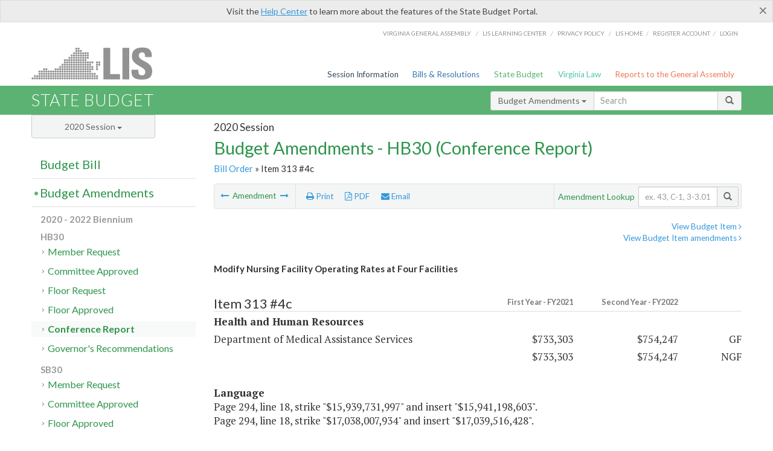

--- FILE ---
content_type: text/html; charset=utf-8
request_url: https://budget.lis.virginia.gov/amendment/2020/1/HB30/introduced/CR/313/4c/
body_size: 53889
content:




<!DOCTYPE html>

<html lang='en-US' xmlns="http://www.w3.org/1999/xhtml">
<head id="ctl00_ctl00_Head1">
    <!-- HEADER -->

	<meta http-equiv="X-UA-Compatible" content="IE=edge" /><meta http-equiv="Content-Type" content="text/html; charset=utf-8" /><meta name="viewport" content="width=device-width, initial-scale=1.0, maximum-scale=1.0, user-scalable=no" /><meta name="&quot;MobileOptimized&quot;" content="&quot;width&quot;" /><meta name="&quot;HandheldFriendly&quot;" content="&quot;true&quot;" /><title>
	313#4c (DMAS) Modify Nursing Facility Operating Rates at Four Facilities. HB30 - Conference Report
</title><link href="https://assets.lis.virginia.gov/_assets/font-awesome.min.css" rel="stylesheet" /><link href="https://fonts.googleapis.com/css?family=PT+Sans+Narrow:400,700" rel="stylesheet" type="text/css" /><link href="https://fonts.googleapis.com/css?family=PT+Serif:400,400italic,700,700italic" rel="stylesheet" type="text/css" /><link href="https://fonts.googleapis.com/css?family=Lato:400,700,300,300italic,400italic,700italic" rel="stylesheet" type="text/css" /><link href="https://assets.lis.virginia.gov/_assets/fancybox/jquery.fancybox-1.3.4.css" rel="stylesheet" type="text/css" media="screen" />

    <!--[if lt IE 9]>
		<script src="https://assets.lis.virginia.gov/_assets/html5shiv.js"></script>
	<![endif]-->
    
    
    <link rel="icon" type="image/png" href="/images/favicon-lis16.ico" sizes="16x16" />
    <link rel="icon" type="image/png" href="/images/favicon-lis32.ico" sizes="32x32" />
    <link rel="apple-touch-icon" href="/images/favicon-lis16.png" sizes="16x16" />
    <link rel="apple-touch-icon" href="/images/favicon-lis32.png" sizes="32x32" />
    <link rel="stylesheet" href="/css/custom.css" type="text/css" media="all" />
    <script>
        (function (i, s, o, g, r, a, m) {
            i['GoogleAnalyticsObject'] = r; i[r] = i[r] || function () {
                (i[r].q = i[r].q || []).push(arguments)
            }, i[r].l = 1 * new Date(); a = s.createElement(o),
            m = s.getElementsByTagName(o)[0]; a.async = 1; a.src = g; m.parentNode.insertBefore(a, m)
        })(window, document, 'script', '//www.google-analytics.com/analytics.js', 'ga');

        ga('create', 'UA-27589713-12', 'auto');
        ga('send', 'pageview');
    </script>

    
	

<meta name="collection" content="Amendments" /><meta name="year" content="2020" /><meta name="session" content="Session" /><meta name="billno" content="HB30" /><meta name="section" content="Conference Report" /><meta name="docid" content="0098686996" /><meta name="part" content="Part 1: Operating Expenses" /><meta name="secretariat" content="Health and Human Resources" /><meta name="agency" content="Department of Medical Assistance Services" /></head>
      
<body>
    <form method="post" action="./" id="aspnetForm">
<div class="aspNetHidden">
<input type="hidden" name="__EVENTTARGET" id="__EVENTTARGET" value="" />
<input type="hidden" name="__EVENTARGUMENT" id="__EVENTARGUMENT" value="" />
<input type="hidden" name="__VIEWSTATE" id="__VIEWSTATE" value="124ZwKl8rG+LhM8UsTMhogbG9Y/Qwm3I5neIxROs66w/OmBEHzoWPuNwZ6c3ceEZdaY8QHSmoowMj+RdBVyLdx2C+N5IUfK/OCqFHugEuIk=" />
</div>

<script type="text/javascript">
//<![CDATA[
var theForm = document.forms['aspnetForm'];
if (!theForm) {
    theForm = document.aspnetForm;
}
function __doPostBack(eventTarget, eventArgument) {
    if (!theForm.onsubmit || (theForm.onsubmit() != false)) {
        theForm.__EVENTTARGET.value = eventTarget;
        theForm.__EVENTARGUMENT.value = eventArgument;
        theForm.submit();
    }
}
//]]>
</script>



        
    <div id="ctl00_ctl00_alert_helpalert" class="alert alert-success help-alert" role="alert" style="display:none;">
        <button type="button" class="close hide-helpalert" data-dismiss="alert" aria-label="Close"><span aria-hidden="true">×</span></button> 
        Visit the <a rel="nofollow" href="http://help.lis.virginia.gov/budget/">Help Center</a> to learn more about the features of the State Budget Portal.
    </div>

        
    <link rel="icon" type="image/png" href="/images/favicon-lis16.ico" sizes="16x16" />
	<link rel="icon" type="image/png" href="/images/favicon-lis32.ico" sizes="32x32" />
    <link rel="apple-touch-icon" href="/images/favicon-lis16.png" sizes="16x16" />
	<link rel="apple-touch-icon" href="/images/favicon-lis32.png" sizes="32x32" />


	    <div id="st-container" class="st-container">
	        <!-- TOP NAV -->        
		    <header id="menu-2" class="st-menu st-effect-2">		    	

		        <div class="container-fluid">    
		            <div id="logo-container-beta"> 
		                <a href="http://lis.virginia.gov">
		                    <div id="logo-beta">LIS</div>
		                </a> 
		            </div>		   
		            <nav id="sub-menu">
		                <ul>
		                    <li class="nav-gen-as"><a href="http://virginiageneralassembly.gov/">Virginia General Assembly</a> /</li>        
							<li class="nav-gen-as"><a href="https://help.lis.virginia.gov">LIS Learning Center</a> /</li>    
							<li class="nav-gen-as"><a href="https://lis.virginia.gov/privacy">Privacy Policy</a> /</li>    
		                    <li><a href="https://lis.virginia.gov">LIS home</a>/</li>
							<li><a href="https://lis.virginia.gov/register-account">Register Account</a>/</li>
							<li><a href="https://lis.virginia.gov/login">Login</a></li>
		                </ul>
		            </nav>
		            <nav id="menu">
		                <ul class="top-navigation">
							<li class="nav-session-info"><a href="https://lis.virginia.gov/" id="ctl00_ctl00_linkHeaderLISSessionInfo" class="nav-parent txt-blue">Session Information</a></li>
                            <li class="nav-bills-resolution"><a href="https://lis.virginia.gov/bill-search/" id="ctl00_ctl00_linkHeaderLISBillsResolutions" class="nav-parent txt-dark-blue">Bills & Resolutions</a></li>
                            <li class="nav-state-budget"><a href="https://budget.lis.virginia.gov/" class="nav-parent txt-green">State Budget</a></li>
                            <li class="nav-va-law"><a href="https://law.lis.virginia.gov/" class="nav-parent txt-light-green">Virginia Law</a></li>
                            <li class="nav-reports-gen-as"><a href="https://rga.lis.virginia.gov/" class="nav-parent txt-orange">Reports to the General Assembly</a></li>
		                    
		                </ul>
                    </nav>
		        </div>
            </header>
	    
            <div class="st-pusher">   
            <!-- BETA TAG -->
			            
	            <div class="st-content">
	                <div class="st-content-inner">
	                    <!-- MOBILE MENU -->          
				        <div id="mobile-menu" class="container-fluid">    
				            <div class="row">
				                <div class="logo">
				                    <a href="http://lis.virginia.gov">
				                        
											<img src="/Portal/_images/lis_logo.png" width="150" />
										
				                    </a> 
                                </div>
				                <div id="st-trigger-effects" class="col-xs-6 col-xs-offset-6">
				                    <span data-effect="st-effect-2">
				                        Menu <em class="fa fa-bars"></em>
				                    </span>
				                </div>
				            </div>
				        </div><!--/end| mobile menu -->          
	          
	                    <div class="title-bar">
	                        <div class="container-fluid">
	                            <div class="row">
	                                <div class="col-md-6">
	                                    <h2>
	                  	                    
    <!--googleoff: all-->
	<a href="/default/2020/1/" id="ctl00_ctl00_CategorySiteName_hrefStateBudgetHomepage">State Budget</a>
	

	              	                    </h2>
	                                </div>

	                                <!-- GLOBAL SEARCH -->                
	                                <div class="col-md-6 right search-box">          
					                    <div class="input-group">
					                        <div class="input-group-btn">
					                            <button type="button" class="btn btn-sm btn-default dropdown-toggle" data-toggle="dropdown">All <span class="caret"></span></button>
					                            <ul class="dropdown-menu" role="menu">
	                  	                    
    <!--googleoff: all-->
	<li><a>Budget Bill</a></li>
	<li><a>Budget Amendments</a></li>
	<li><a>Committee Reports</a></li>

					                            </ul>
					                        </div>
					                        <!-- /btn-group -->
					                        <input type="text" class="form-control input-sm" placeholder="Search" />
					                            <span class="input-group-btn">
					                                <button class="btn btn-sm btn-default" type="button"><span class="glyphicon glyphicon-search"></span> </button>
					                            </span> 
					                    </div>
					                    <!-- /input-group --> 
					                </div><!--/end| global search -->
	                            </div>
	                        </div>
	                    </div>

                        <!-- MAIN CONTENT -->    
                        
	<!--googleoff: all-->
    <div class="container-fluid">
		<div class="row">
			
    <input name="ctl00$ctl00$MainContent$MainContent$hidRunScript" type="hidden" id="ctl00_ctl00_MainContent_MainContent_hidRunScript" class="hidRunScript" value="True" />
    <div class="col-md-9 col-md-push-3">
        <h5 id="ctl00_ctl00_MainContent_MainContent_hSession" class="hdr-sub">2020 Session</h5>
        <h3 id="ctl00_ctl00_MainContent_MainContent_hTitle" class="pg-title bill-introduced-hb30">Budget Amendments - HB30 (Conference Report)</h3>
        <h6 id="ctl00_ctl00_MainContent_MainContent_breadCrumbs" class="breadcrumbs"><a href='/amendments/2020/1/HB30/introduced/CR/'>Bill Order</a> &raquo; Item 313 #4c</h6>

        <section id="ctl00_ctl00_MainContent_MainContent_contentHeaderMenu" class="content-header-menu">
            <div class="utility-wrap clearfix">
                <nav id="toggle-utility-header" class="content-header-menu-middle full-utility" style="border-top-style: none;">
                    <div class="toggle-utility-header">
                        <span>Options <em class="fa fa-plus"></em></span>
                    </div>
                </nav>
                <nav id="ctl00_ctl00_MainContent_MainContent_menuLeft" class="content-header-menu-left"><ul><li>        <a rel='prev' data-toggle='tooltip' data-placement='right' title='Increase DD Waiver Provider Rates Using Updated Data' href='/amendment/2020/1/HB30/introduced/CR/313/3c/'>          <em class='fa fa-long-arrow-left'></em>        </a>        <span>Amendment</span>         <a rel='next' data-toggle='tooltip' data-placement='right' title='Modify Capital Reimbursement for Certain Nursing Facilities' href='/amendment/2020/1/HB30/introduced/CR/313/5c/'>          <em class='fa fa-long-arrow-right'></em>        </a></li></ul></nav>
                <nav id="ctl00_ctl00_MainContent_MainContent_menuRight" class="content-header-menu-middle" style="border-top-style: none;">
                    <ul>
                        <li class="print-li"><a rel="alternate" class="image-nav" onclick="window.print()"><em class="fa fa-print"></em> Print</a></li>
                        <li class="pdf-li"><a id="ctl00_ctl00_MainContent_MainContent_A1" rel="alternate" type="application/pdf" title="Download PDF" href="javascript:__doPostBack(&#39;ctl00$ctl00$MainContent$MainContent$A1&#39;,&#39;&#39;)"><em class='fa fa-file-pdf-o'></em> PDF</a></li>
                        <li class="email-li"><a href="/email-form/" class="email-fancybox fancybox.iframe"><em class="fa fa-envelope"></em> Email</a></li>
                    </ul>
                </nav>
                <nav class="content-header-menu-right">
                    <div class="input-group secondary-search">
                        <div class="input-group-btn">
                            <span class="nobutton">Amendment Lookup</span>&nbsp;&nbsp;
                        </div>
                        <input type="text" class="form-control input-sm" placeholder="ex. 43, C-1, 3-3.01" />
                        <span class="input-group-btn">
                            <button class="btn btn-sm btn-default" type="button"><span class="glyphicon glyphicon-search"></span></button>
                        </span> 
                    </div><!-- /secondary search -->
                </nav>
            </div>
        </section>
        
        <div id="ctl00_ctl00_MainContent_MainContent_divAmendmentDetail" class="table-responsive clearfix">  <p class='pull-right more-info'><a rel='nofollow' data-url='/item/2020/1/HB30/introduced/1/313' data-toggle='modal' data-target='#bill-item'>View Budget Item <em class='fa fa-angle-right'></em></a><br /><a rel='nofollow' class='fancybox' href='/item/2020/1/totals/introduced/HB30/C/313/2021/2022/'>View Budget Item amendments <em class='fa fa-angle-right'></em></a></p><!--googleon: all--><span id='content' ><h5 class='subtitle-above'><span class='amendment-title'>Modify Nursing Facility Operating Rates at Four Facilities</span><br /></h5>  <h4 class='visible-xs'>Item 313 #4c</h4>  <table class='table table-condensed item item-table'>  <colgroup><col span='1' style='width: 20%;' /><col span='1' style='width: 40%;' /><col span='1' style='width: 20%;' /><col span='1' style='width: 20%;' /></colgroup>   <thead>      <tr class='colhdr'>      <th><h4>Item 313 #4c</h4></th>      <th class='right bfy1'>First&nbsp;Year&nbsp;-&nbsp;FY2021</th>      <th class='right bfy2'>Second&nbsp;Year&nbsp;-&nbsp;FY2022</th>      <th></th>      </tr>      </thead>      <tbody>      <tr class='program'>      <td colspan='4'>Health and Human Resources</td>      </tr>      <tr>      <td>Department of Medical Assistance Services</td>      <td class='amount'><span class='visible-xs'>FY2021</span> $733,303</td>      <td class='amount'><span class='visible-xs'>FY2022</span> $754,247</td>      <td class='text-right'><span class='changetooltips amendment-change' data-toggle='tooltip' data-placement='right' title='General Fund'>GF</span></td>      </tr>      <tr>      <td></td>      <td class='amount'><span class='visible-xs'>FY2021</span> $733,303</td>      <td class='amount'><span class='visible-xs'>FY2022</span> $754,247</td>      <td class='text-right'><span class='changetooltips amendment-change' data-toggle='tooltip' data-placement='right' title='Non-General Fund'>NGF</span></td>      </tr>      </tbody>  </table>      <p><strong>Language</strong><br />        <span class='content'>Page 294, line 18, strike "$15,939,731,997" and insert "$15,941,198,603".<br /></span>
        <span class='content'>Page 294, line 18, strike "$17,038,007,934" and insert "$17,039,516,428".<br /></span>
      <span class='item-language'><p>Page 321, after line 18, insert:</p><p>"GGGG. Out of this appropriation, $733,303 the first year and $754,247 the second year from the general fund and $733,303 the first year and $754,247 the second year from nongeneral funds shall be used to increase the nursing facility direct and indirect operating rates by a uniform percentage for any nursing facilities that underwent a change in ownership subsequent to December 31, 2017, if the Medicaid cost report of a predecessor operator being used by the department to rebase Medicaid price-based operating rates effective July 1, 2020, was audited and the operating costs thereon were materially adjusted due to such predecessor not providing documentation of such costs to the department. The department shall amend the State Plan for Medical Assistance effective July 1, 2020 through June 30, 2023 in order to implement this Item.&nbsp;&nbsp;The department shall also have the authority to implement these reimbursement changes prior to the completion of any regulatory process undertaken in order to effect such change."</p><br />      </span>      </p>  <hr class='divide' />  <p><strong>Explanation</strong><br /><p>(This amendment adds $733,303 the first year and $754,247 the second year from the general fund and a like amount of matching federal Medicaid funds each year to require the Department of Medical Assistance Services to adjust the nursing facility operating rates for any nursing facility that changed ownership under certain parameters. This language would affect four facilities located in Harrisonburg, Lynchburg, Roanoke and Waynesboro.)</p></p></span><!--googleoff: all-->  <nav class='content-footer-menu'>    <ul>      <li>        <a rel='prev' data-toggle='tooltip' data-placement='right' title='Increase DD Waiver Provider Rates Using Updated Data' href='/amendment/2020/1/HB30/introduced/CR/313/3c/'>          <em class='fa fa-long-arrow-left'></em>        </a>        <span>Amendment</span>         <a rel='next' data-toggle='tooltip' data-placement='right' title='Modify Capital Reimbursement for Certain Nursing Facilities' href='/amendment/2020/1/HB30/introduced/CR/313/5c/'>          <em class='fa fa-long-arrow-right'></em>        </a>      </li>    </ul>  </nav> </div>
        
    </div>

			<!-- SIDEBAR -->
			<div id="sidebar" class="col-md-3 col-md-pull-9 sidebar">
				<div class="form-group">
					<div id="sessions">
						<label>Session</label>
						<div class="btn-group">
							<button id="ctl00_ctl00_MainContent_btnYearSession" type="button" class="btn btn-default btn-sm dropdown-toggle btnYearSession" data-toggle="dropdown">2020 Session <span class='caret'></span></button>
							<ul id="ctl00_ctl00_MainContent_ddYearSession" class="dropdown-menu" role="menu"><li class='ddYearSession'><a value='2026|1' href='/amendment/2026/1/'>2026 Session</a><li class='ddYearSession'><a value='2025|1' href='/amendment/2025/1/'>2025 Session</a><li class='ddYearSession'><a value='2024|2' href='/amendment/2024/2/'>2024 Special Session I</a><li class='ddYearSession'><a value='2024|1' href='/amendment/2024/1/'>2024 Session</a><li class='ddYearSession'><a value='2023|2' href='/amendment/2023/2/'>2023 Special Session I</a><li class='ddYearSession'><a value='2023|1' href='/amendment/2023/1/'>2023 Session</a><li class='ddYearSession'><a value='2022|2' href='/amendment/2022/2/'>2022 Special Session I</a><li class='ddYearSession'><a value='2022|1' href='/amendment/2022/1/'>2022 Session</a><li class='ddYearSession'><a value='2021|3' href='/amendment/2021/3/'>2021 Special Session II</a><li class='ddYearSession'><a value='2021|2' href='/amendment/2021/2/'>2021 Special Session I</a><li class='ddYearSession'><a value='2021|1' href='/amendment/2021/1/'>2021 Session</a><li class='ddYearSession'><a value='2020|2' href='/amendment/2020/2/'>2020 Special Session I</a><li class='ddYearSession active'><a value='2020|1' href='/amendment/2020/1/'>2020 Session</a><li class='ddYearSession'><a value='2019|1' href='/amendment/2019/1/'>2019 Session</a><li class='ddYearSession'><a value='2018|2' href='/amendment/2018/2/'>2018 Special Session I</a><li class='ddYearSession'><a value='2018|1' href='/amendment/2018/1/'>2018 Session</a><li class='ddYearSession'><a value='2017|1' href='/amendment/2017/1/'>2017 Session</a><li class='ddYearSession'><a value='2016|1' href='/amendment/2016/1/'>2016 Session</a><li class='ddYearSession'><a value='2015|1' href='/amendment/2015/1/'>2015 Session</a><li class='ddYearSession'><a value='2014|2' href='/amendment/2014/2/'>2014 Special Session I</a><li class='ddYearSession'><a value='2014|1' href='/amendment/2014/1/'>2014 Session</a><li class='ddYearSession'><a value='2013|1' href='/amendment/2013/1/'>2013 Session</a><li class='ddYearSession'><a value='2012|2' href='/amendment/2012/2/'>2012 Special Session I</a><li class='ddYearSession'><a value='2012|1' href='/amendment/2012/1/'>2012 Session</a><li class='ddYearSession'><a value='2011|1' href='/amendment/2011/1/'>2011 Session</a><li class='ddYearSession'><a value='2010|1' href='/amendment/2010/1/'>2010 Session</a><li class='ddYearSession'><a value='2009|1' href='/amendment/2009/1/'>2009 Session</a><li class='ddYearSession'><a value='2008|1' href='/amendment/2008/1/'>2008 Session</a><li class='ddYearSession'><a value='2007|1' href='/amendment/2007/1/'>2007 Session</a><li class='ddYearSession'><a value='2006|2' href='/amendment/2006/2/'>2006 Special Session I</a><li class='ddYearSession'><a value='2006|1' href='/amendment/2006/1/'>2006 Session</a><li class='ddYearSession'><a value='2005|1' href='/amendment/2005/1/'>2005 Session</a><li class='ddYearSession'><a value='2004|2' href='/amendment/2004/2/'>2004 Special Session I</a><li class='ddYearSession'><a value='2004|1' href='/amendment/2004/1/'>2004 Session</a><li class='ddYearSession'><a value='2003|1' href='/amendment/2003/1/'>2003 Session</a><li class='ddYearSession'><a value='2002|1' href='/amendment/2002/1/'>2002 Session</a><li class='ddYearSession'><a value='2001|2' href='/amendment/2001/2/'>2001 Special Session I</a><li class='ddYearSession'><a value='2001|1' href='/amendment/2001/1/'>2001 Session</a><li class='ddYearSession'><a value='2000|1' href='/amendment/2000/1/'>2000 Session</a><li class='ddYearSession'><a value='1999|1' href='/amendment/1999/1/'>1999 Session</a><li class='ddYearSession'><a value='1998|2' href='/amendment/1998/2/'>1998 Special Session I</a><li class='ddYearSession'><a value='1998|1' href='/amendment/1998/1/'>1998 Session</a><li class='ddYearSession'><a value='1997|1' href='/amendment/1997/1/'>1997 Session</a><li class='ddYearSession'><a value='1996|1' href='/amendment/1996/1/'>1996 Session</a></ul>
						</div>
					</div>
				</div>
				<!-- SIDEBAR-LINKS -->  
				<div id="sidebar-links">    
                    <ul id="ctl00_ctl00_MainContent_sidebar1_hdrBillSidebar" class="nest-menu"><li id='budgetbillsidebar' ><h4><a class='selected' href='/bill/2020/1/'>Budget Bill</a></h4><ul class='two-layer ulBudgetBill' id='ulBudgetBill'><h6>2020 - 2022 Biennium</h6><li class='toc-header'>HB30<ul><li class='current'><ul class='expanded'><li><a href='/bill/2020/1/HB30/Introduced/' class='node '>Introduced</a></li><li><a href='/bill/2020/1/HB30/Enrolled/' class='node '>Enrolled</a></li><li><a href='/bill/2020/1/HB30/Reenrolled/' class='node '>Reenrolled</a></li><li><a href='/bill/2020/1/HB30/Chapter/' class='node '>Chapter 1289</a></li></ul></li></ul></li><li class='toc-header'>SB30<ul><li class='current'><ul class='expanded'><li><a href='/bill/2020/1/SB30/Introduced/' class='node '>Introduced</a></li></ul></li></ul></li><h6>2018 - 2020 Biennium</h6><li class='toc-header'>HB29<ul><li class='current'><ul class='expanded'><li><a href='/bill/2020/1/HB29/Introduced/' class='node '>Introduced</a></li><li><a href='/bill/2020/1/HB29/Enrolled/' class='node '>Enrolled</a></li><li><a href='/bill/2020/1/HB29/Reenrolled/' class='node '>Reenrolled</a></li><li><a href='/bill/2020/1/HB29/Chapter/' class='node '>Chapter 1283</a></li></ul></li></ul></li><li class='toc-header'>SB29<ul><li class='current'><ul class='expanded'><li><a href='/bill/2020/1/SB29/Introduced/' class='node '>Introduced</a></li></ul></li></ul></li></ul></li></ul>

<ul id="ctl00_ctl00_MainContent_sidebar1_hdrAmendmentsSidebar" class="nest-menu"><li id='budgetamendmentssidebar'  class='selected'><h4><a  class='selected' href='/amendments/2020/1/'>Budget Amendments</a></h4><ul class='two-layer ulBudgetAmendments' id='ulBudgetAmendments'><h6>2020 - 2022 Biennium</h6><li class='toc-header'>HB30<ul><li class='current'><ul class='expanded'><li><a href='/amendments/2020/1/HB30/Introduced/MR/' class='node '>Member Request</a></li><li><a href='/amendments/2020/1/HB30/Introduced/CA/' class='node '>Committee Approved</a></li><li><a href='/amendments/2020/1/HB30/Introduced/FR/' class='node '>Floor Request</a></li><li><a href='/amendments/2020/1/HB30/Introduced/FA/' class='node '>Floor Approved</a></li><li><a href='/amendments/2020/1/HB30/Introduced/CR/' class='node active'>Conference Report</a></li><li><a href='/amendments/2020/1/HB30/Enrolled/GE/' class='node '>Governor's Recommendations</a></li></ul></li></ul></li><li class='toc-header'>SB30<ul><li class='current'><ul class='expanded'><li><a href='/amendments/2020/1/SB30/Introduced/MR/' class='node '>Member Request</a></li><li><a href='/amendments/2020/1/SB30/Introduced/CA/' class='node '>Committee Approved</a></li><li><a href='/amendments/2020/1/SB30/Introduced/FA/' class='node '>Floor Approved</a></li></ul></li></ul></li><h6>2018 - 2020 Biennium</h6><li class='toc-header'>HB29<ul><li class='current'><ul class='expanded'><li><a href='/amendments/2020/1/HB29/Introduced/MR/' class='node '>Member Request</a></li><li><a href='/amendments/2020/1/HB29/Introduced/CA/' class='node '>Committee Approved</a></li><li><a href='/amendments/2020/1/HB29/Introduced/FR/' class='node '>Floor Request</a></li><li><a href='/amendments/2020/1/HB29/Introduced/FA/' class='node '>Floor Approved</a></li><li><a href='/amendments/2020/1/HB29/Introduced/CR/' class='node '>Conference Report</a></li><li><a href='/amendments/2020/1/HB29/Enrolled/GE/' class='node '>Governor's Recommendations</a></li></ul></li></ul></li><li class='toc-header'>SB29<ul><li class='current'><ul class='expanded'><li><a href='/amendments/2020/1/SB29/Introduced/MR/' class='node '>Member Request</a></li><li><a href='/amendments/2020/1/SB29/Introduced/CA/' class='node '>Committee Approved</a></li><li><a href='/amendments/2020/1/SB29/Introduced/FA/' class='node '>Floor Approved</a></li></ul></li></ul></li></ul></li></ul>
  
<ul id="ctl00_ctl00_MainContent_sidebar1_hdrCmteReportsSidebar" class="nest-menu one-layer"><li id='committeereportssidebar' ><h4><a  href='/sessionreports/2020/1/'>Committee Reports</a></h4></li></ul>
				</div>
			</div>
			<!--/end|sidebar -->

              <!-- John's "Scroll Top" for jQuery DataTables -->
              <a href="#" class="scroll_top" style="display: none;"><i class="fa fa-arrow-up"></i></a>

		</div>
		<!--/main content .row -->
	</div>
	<!--/main content -->


                        <!-- FOOTER -->          
                        <div class="footer">
                            <div class="container-fluid">
                                <div class="row">
                                    
	
		<div class="col-md-3 text-left footer-div">
			<h4>The Budget Process</h4>
			<ul>
				<li><a href="http://hac.virginia.gov/legislative.htm" target="_blank" rel="noopener">Legislative budget process (HAC)</a>&nbsp;<em class="fa fa-external-link"></em></li>
				<li><a href="http://hac.virginia.gov/executive.htm" target="_blank" rel="noopener">Executive budget process (HAC)</a>&nbsp;<em class="fa fa-external-link"></em></li>
				<li><a href="http://datapoint.apa.virginia.gov/" target="_blank" rel="noopener">Commonwealth Data Point (APA)</a>&nbsp;<em class="fa fa-external-link"></em></li>
				<li><a href="http://www.dpb.virginia.gov/budget/faq.cfm" target="_blank" rel="noopener">Frequently asked questions (DPB)</a>&nbsp;<em class="fa fa-external-link"></em></li>
			</ul>
		</div>
		<div class="col-md-3 text-left footer-div">
			<h4>Amendment Resources</h4>
			<ul>
				<li><a href="/images/pdf/Budget Amendment Process.pdf" target="_blank" rel="noopener">Budget amendment process</a>&nbsp;<em class="fa fa-file-pdf-o"></em></li>
				<li><a href="http://hac.virginia.gov/faq.htm" target="_blank" rel="noopener">Frequently asked questions (HAC)</a>&nbsp;<em class="fa fa-external-link"></em></li>
			</ul>
		</div>
		<div class="col-md-3 text-left footer-div">
			<h4>Committee Resources</h4>
			<ul>
				<li>Committee Website <a href="http://hac.virginia.gov" class="text-right" target="_blank" rel="noopener">HAC</a> | <a href="http://sfac.virginia.gov" target="_blank" rel="noopener" class="text-right">SFAC</a>&nbsp;<em class="fa fa-external-link"></em></li>
				<li>Legislation in Committee 
                    <a href="http://legacylis.virginia.gov/cgi-bin/legp604.exe?201+com+H2" id="ctl00_ctl00_CategorySiteFooterLinks_CategorySiteFooterLinks_hrefLegInCmteHAC" class="text-right" target="_blank" rel="noopener">HAC</a> | 
                    <a href="http://legacylis.virginia.gov/cgi-bin/legp604.exe?201+com+S5" id="ctl00_ctl00_CategorySiteFooterLinks_CategorySiteFooterLinks_hrefLegInCmteSFC" target="_blank" rel="noopener" class="text-right">SFAC</a>&nbsp;<em class="fa fa-external-link"></em></li>
			</ul>
		</div>
        <div class="col-md-3 text-left footer-div">
	        <h4>Budget Resources</h4>
	        <ul>
	            <li>For Developers - <a class="more" rel="nofollow" href="http://budget.lis.virginia.gov/developers">Web Service API</a></li>
	            <li id="ctl00_ctl00_CategorySiteFooterLinks_CategorySiteFooterLinks_liBudgetHelpCenter"><a rel="nofollow" href="http://help.lis.virginia.gov/budget/index.asp">Budget Help Center</a></li>
	        </ul>
        </div>
	

                                    
										<img id="ga-seal" src="https://budget.lis.virginia.gov/assets/_images/ga_seal_lis.png" alt="virginia general assembly seal" width="140" height="103" />
									
                                </div>    
                            </div>      
                        </div>

                        <!-- Global Footer -->
			            <footer id="lis-footer">
			                <nav class="footer-links">
			                    <div class="container-fluid">
			                        <div class="row">
			                            <div class="col-xs-12 text-center">
			              	                <ul>
			                                    <li><a href="http://lis.virginia.gov">LIS Home</a></li>
			                                    <li><a href="http://lis.virginia.gov/register-account">Lobbyist-in-a-Box</a></li>			                  
			                                </ul>
											
												<p>&copy; Copyright Commonwealth of Virginia, 2026. All rights reserved. Site developed by the <a href="http://dlas.virginia.gov">Division of Legislative Automated Systems (DLAS)</a>.</p>
											
			                            </div>
			                        </div>
			                    </div>
			                </nav>
			            </footer><!--/end|footer -->
	       
	                </div><!--/st-content-inner -->
	            </div><!--/st-content -->
	            
	        </div> <!--/push -->
	        
	    </div> <!--/wrapper -->
	
<div class="aspNetHidden">

	<input type="hidden" name="__VIEWSTATEGENERATOR" id="__VIEWSTATEGENERATOR" value="70EDC035" />
	<input type="hidden" name="__EVENTVALIDATION" id="__EVENTVALIDATION" value="QvhC9nFXki9h8njanKRQ5zqpRFnoiCSHe4P8/YokBLDIsU4IN6x5wtLul0CDz/rcMCIkLvYltoIpcmxHn2RYcxiGTlgLos/grX8gf3sU8tyV+eLlGxC6B9MJfUlGWeeQUG544I+Ysr6yOfc7KFt30g==" />
</div>

<script type="text/javascript">
//<![CDATA[
var siteurl = '//budget.lis.virginia.gov';
var inurlstring = 'amendment/2020/1/HB30/introduced/CR';
var topinurlstring = 'amendment/2020/1'; var amendmenttype = 'CR';
//]]>
</script>
</form>

    
	
    <!--googleoff: all-->
    <div class="table-modal modal" id="bill-item" tabindex="-1" role="dialog" aria-labelledby="myModalLabel" aria-hidden="true">
        <div class="modal-dialog">
            <div class="modal-content">
                <div class="modal-header">
                    <button type="button" class="close" data-dismiss="modal"><span aria-hidden="true">&times;</span><span class="sr-only">Close</span></button>
                    <h4 id="ctl00_ctl00_Modals_Modals_modaltitle" class="modal-title">Department of Medical Assistance Services</h4>
                </div>
                <div id="ctl00_ctl00_Modals_Modals_modalItemBody" class="modal-body"><a rel='alternate' class='image-nav modal-print' onclick='$("#ctl00_ctl00_Modals_Modals_modalItemBody").printThis()' id='printTotals'><em class="fa fa-print"></em> Print</a><span class='item-languagearea'><div class='lightbox-print'><h5 class='hdr-sub'>2020 Session</h5><h3 class="pg-title">Budget Bill - HB30 (introduced)</h3></div><h4 class='visible-xs'>Item 313</h4><span id='content' ><table class='table table-condensed item item-table'><colgroup><col span="1" style="width: 65%;" /><col span="1" style="width: 15%;" /><col span="1" style="width: 20%;" /></colgroup><thead><tr class='colhdr'><th><h4>Item 313</h4></th><th class='right bfy1'>First&nbsp;Year&nbsp;-&nbsp;FY2021</th><th class='right bfy2'>Second&nbsp;Year&nbsp;-&nbsp;FY2022</th></tr><tr></tr><tr></tr></thead><tbody><tr class='program'><td>Medicaid Program Services (45600)</td><td class='amount'>$15,939,731,997</td><td class='amount'>$17,038,007,934</td></tr><tr class=""><td>Reimbursements to State-Owned Mental Health and Intellectual Disabilities Facilities (45607)</td><td class='amount'><span class='visible-xs'>FY2021</span> $75,685,714</td><td class='amount'><span class='visible-xs'>FY2022</span> $57,410,714</td></tr><tr class=""><td>Reimbursements for Behavioral Health Services (45608)</td><td class='amount'><span class='visible-xs'>FY2021</span> $47,588,488</td><td class='amount'><span class='visible-xs'>FY2022</span> $51,042,892</td></tr><tr class=""><td>Reimbursements for Medical Services (45609)</td><td class='amount'><span class='visible-xs'>FY2021</span> $10,157,221,904</td><td class='amount'><span class='visible-xs'>FY2022</span> $10,865,029,950</td></tr><tr class=""><td>Reimbursements for Long-Term Care Services (45610)</td><td class='amount'><span class='visible-xs'>FY2021</span> $1,520,006,852</td><td class='amount'><span class='visible-xs'>FY2022</span> $1,554,559,278</td></tr><tr class=""><td>Payments for Healthcare Coverage for Low-Income Uninsured Adults (45611)</td><td class='amount'><span class='visible-xs'>FY2021</span> $4,139,229,039</td><td class='amount'><span class='visible-xs'>FY2022</span> $4,509,965,100</td></tr><tr class=''><td>Fund Sources:</td><td>&nbsp;</td><td>&nbsp;</td></tr><tr class=''><td class='indent'>General</td><td class='amount'><span class='visible-xs'>FY2021</span> $5,087,393,953</td><td class='amount'><span class='visible-xs'>FY2022</span> $5,422,463,262</td></tr><tr class=''><td class='indent'>Dedicated Special Revenue</td><td class='amount'><span class='visible-xs'>FY2021</span> $1,335,354,731</td><td class='amount'><span class='visible-xs'>FY2022</span> $1,406,897,486</td></tr><tr class=''><td class='indent'>Federal Trust</td><td class='amount'><span class='visible-xs'>FY2021</span> $9,516,983,313</td><td class='amount'><span class='visible-xs'>FY2022</span> $10,208,647,186</td></tr></tbody></table><hr class='divide' /><span class='item-languagearea'><p class="authority-text">Authority: Title 32.1, Chapters 9 and 10, Code of Virginia; P.L. 89-97, as amended, Title XIX, Social Security Act, Federal Code.</p><br /><p class="section-text">A. Out of this appropriation, $37,842,857 the first year and $28,705,357 the second year from the general fund and $37,842,857 the first year and $28,705,357 the second year from the federal trust fund is provided for reimbursement to the institutions within the Department of Behavioral Health and Developmental Services.</p><br /><p class="section-text">B.1. Included in this appropriation is $10,753,903 the first year and $12,370,807 the second year from the general fund and $29,942,662 the first year and $31,559,566 the second year from nongeneral funds to reimburse the Virginia Commonwealth University Health System for indigent health care costs as reported by the hospital and adjusted by the department for indigent care savings related to Medicaid expansion. This funding is composed of disproportionate share hospital (DSH) payments, indirect medical education (IME) payments, and any Medicaid profits realized by the Health System. Payments made from the federal DSH fund shall be made in accordance with 42 USC 1396r-4.</p><br /><p class="section-text">2. Included in this appropriation is $19,394,915 the first year and $20,621,854 the second year from the general fund and $34,109,693 the first year and $35,336,632 the second year from nongeneral funds to reimburse the University of Virginia Health System for indigent health care costs as reported by the hospital and adjusted by the department for indigent care savings related to Medicaid expansion. This funding is comprised of disproportionate share hospital (DSH) payments, indirect medical education (IME) payments, and any Medicaid profits realized by the Health System. Payments made from the federal DSH fund shall be made in accordance with 42 USC 1396r-4.</p><br /><p class="section-text">3. The general fund amounts for the state teaching hospitals have been reduced to mirror the general fund impact of reduced and no inflation for inpatient services in prior years. It also includes reductions associated with prior year indigent care reductions. However, the nongeneral funds are appropriated. In order to receive the nongeneral funds in excess of the amount of the general fund appropriated, the health systems shall certify the public expenditures.</p><br /><p class="section-text">4. The Department of Medical Assistance Service shall have the authority to increase Medicaid payments for Type One hospitals and physicians consistent with the appropriations to compensate for limits on disproportionate share hospital (DSH) payments to Type One hospitals that the department would otherwise make. In particular, the department shall have the authority to amend the State Plan for Medical Assistance to increase physician supplemental payments for physician practice plans affiliated with Type One hospitals up to the average commercial rate as demonstrated by University of Virginia Health System and Virginia Commonwealth University Health System, to change reimbursement for Graduate Medical Education to cover costs for Type One hospitals, to case mix adjust the formula for indirect medical education reimbursement for HMO discharges for Type One hospitals and to increase the adjustment factor for Type One hospitals to 1.0. The department shall have the authority to implement these changes prior to completion of any regulatory process undertaken in order to effect such change.</p><br /><p class="section-text">C.1. The estimated revenue for the Virginia Health Care Fund is $467,887,900 the first year and $480,089,690 the second year, to be used pursuant to the uses stated in § <font color='#15C'><a href="http://law.lis.virginia.gov/vacode/32.1-367/" target="_blank">32.1-367</a></font>, Code of Virginia.</p><br /><p class="section-text">2. Notwithstanding any other provision of law, revenues deposited to the Virginia Health Care Fund shall only be used as the state share of Medicaid unless specifically authorized by this Act.</p><br /><p class="section-text">D. If any part, section, subsection, paragraph, clause, or phrase of this Item or the application thereof is declared by the United States Department of Health and Human Services or the Centers for Medicare and Medicaid Services to be in conflict with a federal law or regulation, such decisions shall not affect the validity of the remaining portions of this Item, which shall remain in force as if this Item had passed without the conflicting part, section, subsection, paragraph, clause, or phrase. Further, if the United States Department of Health and Human Services or the Centers for Medicare and Medicaid Services determines that the process for accomplishing the intent of a part, section, subsection, paragraph, clause, or phrase of this Item is out of compliance or in conflict with federal law and regulation and recommends another method of accomplishing the same intent, the Director, Department of Medical Assistance Services, after consultation with the Attorney General, is authorized to pursue the alternative method.</p><br /><p class="section-text">E.1. At least 30 days prior to the submission of any state plan or waiver amendment to the Centers for Medicare and Medicaid Services (CMS) or change in the contracts with managed care organizations that may impact the capitation rates, the Department of Medical Assistance Services (DMAS) shall provide written notification to the Director, Department of Planning and Budget as to the purpose of such change. This notice shall also assess whether the amendment will require any future state regulatory action or expenditure beyond that which is appropriated in this Act. If the Department of Planning and Budget, after review of the proposed change, determines that it may likely result in a material fiscal impact on the general fund, for which no legislative appropriation has been provided, then the Department of Medical Assistance Services shall delay the proposed change until the General Assembly authorizes such action.</p><br /><p class="section-text">2. Effective July 1, 2020, the Department of Medical Assistance Services shall have the authority to include the following modifications to the Commonwealth Coordinated Care Plus and Medallion 4.0 contracts:</p><br /><p class="section-text">a) Expand care coordination for adoption assistance members;</p><br /><p class="section-text">b) Require that all foster care children receive a physician and dental visit within the first 30 days of plan enrollment;</p><br /><p class="section-text">c) Provide cultural competency training and case management initiatives specific to the LGBTQI community;</p><br /><p class="section-text">d) Require Patient utilization Management and Safety (PUMS) Program “lock-in” re-evaluations for members changing plans;</p><br /><p class="section-text">e) Require additional care coordinators for the early intervention population;</p><br /><p class="section-text">f) Develop advisory groups for member feedback and engagement surrounding maternal, child, and women's health;</p><br /><p class="section-text">g) Develop strategies to keep mom and baby together during residential SUD treatment;</p><br /><p class="section-text">h) Require plans to identify and address racial disparities in maternal, reproductive and child health;</p><br /><p class="section-text">i) Improve care coordination of the high-risk maternity program;</p><br /><p class="section-text">j) Require maternal screenings for substance abuse (SBIRT);</p><br /><p class="section-text">k) Require maternal screenings for mental health;</p><br /><p class="section-text">l) Waive the signature requirement for non-emergency transportation providers;</p><br /><p class="section-text">m) Establish payment targets for the total portion of medical spending covered under a value based payment arrangement; and</p><br /><p class="section-text">n) Increase the cap on giveaways or incentives provided to members by plans from $50 to $100.</p><br /><p class="section-text">3. In addition to the changes specified in E.2., DMAS shall have authority to include modifications to the Commonwealth Coordinated Care Plus and Medallion 4.0 contracts as necessary to implement actions specifically authorized through language included in this Act.</p><br /><p class="section-text">F.1. The Director, Department of Medical Assistance Services shall seek the necessary waivers from the United States Department of Health and Human Services to authorize the Commonwealth to cover health care services and delivery systems, as may be permitted by Title XIX of the Social Security Act, which may provide less expensive alternatives to the State Plan for Medical Assistance.</p><br /><p class="section-text">2. At least 30 days prior to the submission of an application for any new waiver of Title XIX or Title XXI of the Social Security Act, the Department of Medical Assistance Services shall notify the Chairmen of the House Appropriations and Senate Finance Committees of such pending application and provide information on the purpose and justification for the waiver along with any fiscal impact. If the department receives an official letter from either Chairmen raising an objection about the waiver during the 30-day period, the department shall not submit the waiver application and shall request authority for such waiver as part of the normal legislative or budgetary process. If the department receives no objection, then the application may be submitted. Any waiver specifically authorized elsewhere in this Item is not subject to this provision. Waiver renewals are not subject to the provisions of this paragraph.</p><br /><p class="section-text">3. The director shall promulgate such regulations as may be necessary to implement those programs which may be permitted by Titles XIX and XXI of the Social Security Act, in conformance with all requirements of the Administrative Process Act.</p><br /><p class="section-text">G. To the extent that appropriations in this Item are insufficient, the Department of Planning and Budget shall transfer general fund appropriation, as needed, from Children's Health Insurance Program Delivery (44600) and Medical Assistance Services for Low Income Children (46600), if available, into this Item to be used as state match for federal Title XIX funds.</p><br /><p class="section-text">H. Notwithstanding any other provision of law, any unexpended general fund appropriation remaining in this Item on the last day of each fiscal year shall revert to the general fund and shall not be reappropriated in the following fiscal year.</p><br /><p class="section-text">I. It is the intent of the General Assembly that the medically needy income limits for the Medicaid program are adjusted annually to account for changes in the Consumer Price Index.</p><br /><p class="section-text">J.1.a. As of July 1, 2019, the Community Living (CL) waiver authorizes 11,736 slots.</p><br /><p class="section-text">b. As of July 1, 2019, the Family and Individuals Support (FIS) waiver authorizes 2,983 slots.</p><br /><p class="section-text">c. As of July 1, 2019, the Building Independence (BI) waiver authorizes 400 slots.</p><br /><p class="section-text">2. Notwithstanding Chapters 228 and 303 of the 2009 Virginia Acts of Assembly and §<font color='#15C'><a href="http://law.lis.virginia.gov/vacode/32.1-323.2/" target="_blank">32.1-323.2</a></font> of the Code of Virginia, the Department of Medical Assistance Services shall not add any slots to the Intellectual Disabilities Medicaid Waiver or the Individual and Family Developmental Disabilities and Support Medicaid Waiver other than those slots authorized specifically to support the Money Follows the Person Demonstration, individuals who are exiting state institutions, any slots authorized under Chapters 724 and 729 of the 2011 Virginia Acts of Assembly or §37.2-319, Code of Virginia, or authorized elsewhere in this Act.</p><br /><p class="section-text">3. Upon approval by the Centers for Medicare and Medicaid Services of the application for renewal of the CL, FIS and BI waivers, expeditious implementation of any revisions shall be deemed an emergency situation pursuant to § <font color='#15C'><a href="http://law.lis.virginia.gov/vacode/2.2-4002/" target="_blank">2.2-4002</a></font> of the Administrative Process Act. Therefore, to meet this emergency situation, the Department of Medical Assistance Services shall promulgate emergency regulations to implement the provisions of this Act.</p><br /><p class="section-text">4.a. The Department of Medical Assistance Services (DMAS) shall amend the CL waiver to add 145 new slots effective July 1, 2020 and an additional 95 slots effective July 1, 2021. An amount estimated at $5,653,333 the first year and $9,357,240 the second year from the general fund and $5,653,333 the first year and $9,357,240 the second year from nongeneral funds is provided to cover the anticipated costs of the new slots. These estimated amounts assume that 20 of the additional slots in each year may be filled with individuals transitioning from facility care. DMAS shall seek federal approval for necessary changes to the CL waiver to add the additional slots.</p><br /><p class="section-text">b. The Department of Medical Assistance Services (DMAS) shall amend the FIS waiver to add 640 new slots effective July 1, 2020 and an additional 205 slots effective July 1, 2021. An amount estimated at $10,581,760 the first year and $13,971,230 the second year from the general fund and $10,581,760 the first year and $13,971,230 the second year from nongeneral funds is provided to cover the anticipated costs of the new slots. These estimated amounts assumes that five of the additional slots in each year may be filled with individuals transitioning from facility care. DMAS shall seek federal approval for necessary changes to the FIS waiver to add the additional slots.</p><br /><p class="section-text">c. In addition to the new slots added in 4.a. and b., the Department of Medical Assistance Services (DMAS) shall amend the CL waiver to add 15 new slots effective July 1, 2020 and an additional 15 slots effective July 1, 2021. The Department of Medical Assistance Services (DMAS) shall amend the FIS waiver to add 10 new slots effective July 1, 2020 and an additional 10 slots effective July 1, 2021. These slots shall be held as reserve capacity by the Department of Behavioral Health and Developmental Services (DBHDS) to address emergency situations. An amount estimated at $750,168 the first year and $1,500,335 the second year from the general fund and $750,168 the first year and $1,500,335 the second year from nongeneral funds is provided to cover the anticipated costs of the emergency slots. DMAS shall seek federal approval for necessary changes to the CL and FIS waivers to add the additional slots. Beginning July 1, 2018, DBHDS shall provide a quarterly report on the use of the emergency slots provided in this paragraph.</p><br /><p class="section-text">d. The Department of Medical Assistance Services, in collaboration with the Department of Behavioral Health and Developmental Services, shall separately track all costs, placements and services associated with the additional slots added in paragraphs J.4.a., J.4.b., and J.4.c. above.  By October 1 of each year, the department shall report this data to the Chairmen of the House Appropriations and Senate Finance Committees and the Director, Department of Planning and Budget.</p><br /><p class="section-text">K. The Department of Medical Assistance Services and the Virginia Department of Health shall work with representatives of the dental community: to expand the availability and delivery of dental services to pediatric Medicaid recipients; to streamline the administrative processes; and to remove impediments to the efficient delivery of dental services and reimbursement thereof. The Department of Medical Assistance Services shall report its efforts to expand dental services to the Chairmen of the House Appropriations and Senate Finance Committees and the Director, Department of Planning and Budget by December 15 each year.</p><br /><p class="section-text">L. The Department of Medical Assistance Services shall not require dentists who agree to participate in the delivery of Medicaid pediatric dental care services, or services provided to enrollees in the Family Access to Medical Insurance Security (FAMIS) Plan or any variation of FAMIS, to also deliver services to subscribers enrolled in commercial plans of the managed care vendor, unless the dentist is a willing participant in the commercial managed care plan.</p><br /><p class="section-text">M. The Department of Medical Assistance Services shall implement continued enhancements to the drug utilization review (DUR) program. The department shall continue the Pharmacy Liaison Committee and the DUR Board. The department shall continue to work with the Pharmacy Liaison Committee, meeting at least semi-annually, to implement initiatives for the promotion of cost-effective services delivery as may be appropriate. The department shall solicit input from the Pharmacy Liaison Committee regarding pharmacy provisions in the development and enforcement of all managed care contracts. The department shall report on the Pharmacy Liaison Committee's and the DUR Board's activities to the Board of Medical Assistance Services and to the Chairmen of the House Appropriations and Senate Finance Committees and the Department of Planning and Budget no later than December 15 each year of the biennium.</p><br /><p class="section-text">N.1. The Department of Medical Assistance Services shall develop and pursue cost saving strategies internally and with the cooperation of the Department of Social Services, Virginia Department of Health, Office of the Attorney General, Children's Services Act program, Department of Education, Department of Juvenile Justice, Department of Behavioral Health and Developmental Services, Department for Aging and Rehabilitative Services, Department of the Treasury, University of Virginia Health System, Virginia Commonwealth University Health System Authority, Department of Corrections, federally qualified health centers, local health departments, local school divisions, community service boards, local hospitals, and local governments, that focus on optimizing Medicaid claims and cost recoveries. Any revenues generated through these activities shall be transferred to the Virginia Health Care Fund to be used for the purposes specified in this Item.</p><br /><p class="section-text">2. The Department of Medical Assistance Services shall retain the savings necessary to reimburse a vendor for its efforts to implement paragraph N.1. of this Item. However, prior to reimbursement, the department shall identify for the Secretary of Health and Human Resources each of the vendor's revenue maximization efforts and the manner in which each vendor would be reimbursed. No reimbursement shall be made to the vendor without the prior approval of the above plan by the Secretary.</p><br /><p class="section-text">O. The Department of Medical Assistance Services shall have the authority to pay contingency fee contractors, engaged in cost recovery activities, from the recoveries that are generated by those activities. All recoveries from these contractors shall be deposited to a special fund. After payment of the contingency fee any prior year recoveries shall be transferred to the Virginia Health Care Fund. The Director, Department of Medical Assistance Services, shall report to the Chairmen of the House Appropriations and Senate Finance Committees the increase in recoveries associated with this program as well as the areas of audit targeted by contractors by November 1 each year.</p><br /><p class="section-text">P. The Department of Medical Assistance Services in cooperation with the State Executive Council, shall provide semi-annual training to local Children's Services Act teams on the procedures for use of Medicaid for residential treatment and treatment foster care services, including, but not limited to, procedures for determining eligibility, billing, reimbursement, and related reporting requirements. The department shall include in this training information on the proper utilization of inpatient and outpatient mental health services as covered by the Medicaid State Plan.</p><br /><p class="section-text">Q.1. Notwithstanding § <font color='#15C'><a href="http://law.lis.virginia.gov/vacode/32.1-331.12/" target="_blank">32.1-331.12</a></font> et seq., Code of Virginia, the Department of Medical Assistance Services, in consultation with the Department of Behavioral Health and Developmental Services, shall amend the State Plan for Medical Assistance Services to modify the delivery system of pharmaceutical products to include a Preferred Drug List. In developing the modifications, the department shall consider input from physicians, pharmacists, pharmaceutical manufacturers, patient advocates, and others, as appropriate.</p><br /><p class="section-text">2.a. The department shall utilize a Pharmacy and Therapeutics Committee to assist in the development and ongoing administration of the Preferred Drug List program. The Pharmacy and Therapeutics Committee shall be composed of 8 to 12 members, including the Commissioner, Department of Behavioral Health and Developmental Services, or his designee. Other members shall be selected or approved by the department. The membership shall include a ratio of physicians to pharmacists of 2:1 and the department shall ensure that at least one-half of the physicians and pharmacists are either direct providers or are employed with organizations that serve recipients for all segments of the Medicaid population. Physicians on the committee shall be licensed in Virginia, one of whom shall be a psychiatrist, and one of whom specializes in care for the aging. Pharmacists on the committee shall be licensed in Virginia, one of whom shall have clinical expertise in mental health drugs, and one of whom has clinical expertise in community-based mental health treatment. The Pharmacy and Therapeutics Committee shall recommend to the department (i) which therapeutic classes of drugs should be subject to the Preferred Drug List program and prior authorization requirements; (ii) specific drugs within each therapeutic class to be included on the preferred drug list; (iii) appropriate exclusions for medications, including atypical anti-psychotics, used for the treatment of serious mental illnesses such as bi-polar disorders, schizophrenia, and depression; (iv) appropriate exclusions for medications used for the treatment of brain disorders, cancer and HIV-related conditions; (v) appropriate exclusions for therapeutic classes in which there is only one drug in the therapeutic class or there is very low utilization, or for which it is not cost-effective to include in the Preferred Drug List program; and (vi) appropriate grandfather clauses when prior authorization would interfere with established complex drug regimens that have proven to be clinically effective. In developing and maintaining the preferred drug list, the cost effectiveness of any given drug shall be considered only after it is determined to be safe and clinically effective.</p><br /><p class="section-text">b. The Pharmacy and Therapeutics Committee shall schedule meetings at least semi-annually and may meet at other times at the discretion of the chairperson and members. At the meetings, the Pharmacy and Therapeutics committee shall review any drug in a class subject to the Preferred Drug List that is newly approved by the Federal Food and Drug Administration, provided there is at least thirty (30) days notice of such approval prior to the date of the quarterly meeting.</p><br /><p class="section-text">3. The department shall establish a process for acting on the recommendations made by the Pharmacy and Therapeutics Committee, including documentation of any decisions which deviate from the recommendations of the committee.</p><br /><p class="section-text">4. The Preferred Drug List program shall include provisions for (i) the dispensing of a 72-hour emergency supply of the prescribed drug when requested by a physician and a dispensing fee to be paid to the pharmacy for such supply; (ii) prior authorization decisions to be made within 24 hours and timely notification of the recipient and/or the prescribing physician of any delays or negative decisions; (iii) an expedited review process of denials by the department; and (iv) consumer and provider education, training and information regarding the Preferred Drug List prior to implementation, and ongoing communications to include computer access to information and multilingual material.</p><br /><p class="section-text">5. The Preferred Drug List program shall generate savings as determined by the department that are net of any administrative expenses to implement and administer the program.</p><br /><p class="section-text">6. Notwithstanding § <font color='#15C'><a href="http://law.lis.virginia.gov/vacode/32.1-331.12/" target="_blank">32.1-331.12</a></font> et seq., Code of Virginia, to implement these changes, the Department of Medical Assistance Services shall promulgate emergency regulations to become effective within 280 days or less from the enactment of this Act. With respect to such state plan amendments and regulations, the provisions of § <font color='#15C'><a href="http://law.lis.virginia.gov/vacode/32.1-331.12/" target="_blank">32.1-331.12</a></font> et seq., Code of Virginia, shall not apply. In addition, the department shall work with the Department of Behavioral Health and Development Services to consider utilizing a Preferred Drug List program for its non-Medicaid clients.</p><br /><p class="section-text">7. The Department of Medical Assistance Services shall (i) continually review utilization of behavioral health medications under the State Medicaid Program for Medicaid recipients; and (ii) ensure appropriate use of these medications according to federal Food and Drug Administration (FDA) approved indications and dosage levels. The department may also require retrospective clinical justification according to FDA approved indications and dosage levels for the use of multiple behavioral health drugs for a Medicaid patient. For individuals 18 years of age and younger who are prescribed three or more behavioral health drugs, the department may implement clinical edits that target inefficient, ineffective, or potentially harmful prescribing patterns in accordance with FDA-approved indications and dosage levels.</p><br /><p class="section-text">8. The Department of Medical Assistance Services shall ensure that in the process of developing the Preferred Drug List, the Pharmacy and Therapeutics Committee considers the value of including those prescription medications which improve drug regimen compliance, reduce medication errors, or decrease medication abuse through the use of medication delivery systems that include, but are not limited to, transdermal and injectable delivery systems.</p><br /><p class="section-text">R.1. The Department of Medical Assistance Services may amend the State Plan for Medical Assistance Services to modify the delivery system of pharmaceutical products to include a specialty drug program. In developing the modifications, the department shall consider input from physicians, pharmacists, pharmaceutical manufacturers, patient advocates, the Pharmacy Liaison Committee, and others as appropriate.</p><br /><p class="section-text">2. In developing the specialty drug program to implement appropriate care management and control drug expenditures, the department shall contract with a vendor who will develop a methodology for the reimbursement and utilization through appropriate case management of specialty drugs and distribute the list of specialty drug rates, authorized drugs and utilization guidelines to medical and pharmacy providers in a timely manner prior to the implementation of the specialty drug program and publish the same on the department's website.</p><br /><p class="section-text">3. In the event that the Department of Medical Assistance Services contracts with a vendor, the department shall establish the fee paid to any such contractor based on the reasonable cost of services provided. The department may not offer or pay directly or indirectly any material inducement, bonus, or other financial incentive to a program contractor based on the denial or administrative delay of medically appropriate prescription drug therapy, or on the decreased use of a particular drug or class of drugs, or a reduction in the proportion of beneficiaries who receive prescription drug therapy under the Medicaid program. Bonuses cannot be based on the percentage of cost savings generated under the benefit management of services.</p><br /><p class="section-text">4. The department shall: (i) review, update and publish the list of authorized specialty drugs, utilization guidelines, and rates at least quarterly; (ii) implement and maintain a procedure to revise the list or modify specialty drug program utilization guidelines and rates, consistent with changes in the marketplace; and (iii) provide an administrative appeals procedure to allow dispensing or prescribing provider to contest the listed specialty drugs and rates.</p><br /><p class="section-text">5. The department shall have authority to enact emergency regulations under § <font color='#15C'><a href="http://law.lis.virginia.gov/vacode/2.2-4011/" target="_blank">2.2-4011</a></font> of the Administrative Process Act to effect these provisions.</p><br /><p class="section-text">S.1. The Department of Medical Assistance Services shall reimburse school divisions who sign an agreement to provide administrative support to the Medicaid program and who provide documentation of administrative expenses related to the Medicaid program 50 percent of the Federal Financial Participation by the department.</p><br /><p class="section-text">2. The Department of Medical Assistance Services shall retain five percent of the Federal Financial Participation for reimbursement to school divisions for medical and transportation services.</p><br /><p class="section-text">T. In the event that the Department of Medical Assistance Services decides to contract for pharmaceutical benefit management services to administer, develop, manage, or implement Medicaid pharmacy benefits, the department shall establish the fee paid to any such contractor based on the reasonable cost of services provided. The department may not offer or pay directly or indirectly any material inducement, bonus, or other financial incentive to a program contractor based on the denial or administrative delay of medically appropriate prescription drug therapy, or on the decreased use of a particular drug or class of drugs, or a reduction in the proportion of beneficiaries who receive prescription drug therapy under the Medicaid program. Bonuses cannot be based on the percentage of cost savings generated under the benefit management of services.</p><br /><p class="section-text">U. The Department of Medical Assistance Services, in cooperation with the Department of Social Services' Division of Child Support Enforcement (DSCE), shall identify and report third party coverage where a medical support order has required a custodial or noncustodial parent to enroll a child in a health insurance plan. The Department of Medical Assistance Services shall also report to the DCSE third party information that has been identified through their third party identification processes for children handled by DCSE.</p><br /><p class="section-text">V.1. Notwithstanding the provisions of § <font color='#15C'><a href="http://law.lis.virginia.gov/vacode/32.1-325.1:1/" target="_blank">32.1-325.1:1</a></font>, Code of Virginia, upon identifying that an overpayment for medical assistance services has been made to a provider, the Director, Department of Medical Assistance Services shall notify the provider of the amount of the overpayment. Such notification of overpayment shall be issued within the earlier of (i) four years after payment of the claim or other payment request, or (ii) four years after filing by the provider of the complete cost report as defined in the Department of Medical Assistance Services' regulations, or (iii) 15 months after filing by the provider of the final complete cost report as defined in the Department of Medical Assistance Services' regulations subsequent to sale of the facility or termination of the provider.</p><br /><p class="section-text">2. Notwithstanding the provisions of § <font color='#15C'><a href="http://law.lis.virginia.gov/vacode/32.1-325.1/" target="_blank">32.1-325.1</a></font>, Code of Virginia, the director shall issue an informal fact-finding conference decision concerning provider reimbursement in accordance with the State Plan for Medical Assistance, the provisions of § <font color='#15C'><a href="http://law.lis.virginia.gov/vacode/2.2-4019/" target="_blank">2.2-4019</a></font>, Code of Virginia, and applicable federal law. The informal fact-finding conference decision shall be issued within 180 days of the receipt of the appeal request, except as provided herein. If the agency does not render an informal fact-finding conference decision within 180 days of the receipt of the appeal request or, in the case of a joint agreement to stay the appeal decision as detailed below, within the time remaining after the stay expires and the appeal timeframes resume, the decision is deemed to be in favor of the provider. An appeal of the director's informal fact-finding conference decision concerning provider reimbursement shall be heard in accordance with § <font color='#15C'><a href="http://law.lis.virginia.gov/vacode/2.2-4020/" target="_blank">2.2-4020</a></font> of the Administrative Process Act (§ <font color='#15C'><a href="http://law.lis.virginia.gov/vacode/2.2-4020/" target="_blank">2.2-4020</a></font> et seq.) and the State Plan for Medical Assistance provided for in § <font color='#15C'><a href="http://law.lis.virginia.gov/vacode/32.1-325/" target="_blank">32.1-325</a></font>, Code of Virginia. The Department of Medical Assistance Services and the provider may jointly agree to stay the deadline for the informal appeal decision or for the formal appeal recommended decision of the Hearing Officer for a period of up to sixty (60) days to facilitate settlement discussions. If the parties reach a resolution as reflected by a written settlement agreement within the sixty-day period, then the stay shall be extended for such additional time as may be necessary for review and approval of the settlement agreement in accordance § <font color='#15C'><a href="http://law.lis.virginia.gov/vacode/2.2-514/" target="_blank">2.2-514</a></font> of the Code of Virginia. Once a final agency case decision has been made, the director shall undertake full recovery of such overpayment whether or not the provider disputes, in whole or in part, the informal fact-finding conference decision or the final agency case decision. Interest charges on the unpaid balance of any overpayment shall accrue pursuant to § <font color='#15C'><a href="http://law.lis.virginia.gov/vacode/32.1-313/" target="_blank">32.1-313</a></font>, Code of Virginia, from the date the Director's agency case decision becomes final.</p><br /><p class="section-text">W. Any hospital that was designated a Medicare-dependent small rural hospital, as defined in 42 U.S.C. §1395ww (d) (5) (G) (iv) prior to October 1, 2004, shall be designated a rural hospital pursuant to 42 U.S.C. §1395ww (d) (8) (ii) (II) on or after September 30, 2004.</p><br /><p class="section-text">X.1. The Department of Medical Assistance Services shall make programmatic changes in the provision of Intensive In-Home services and Community Mental Health services in order to ensure appropriate utilization and cost efficiency. The department shall consider all available options including, but not limited to, prior authorization, utilization review and provider qualifications. The Department of Medical Assistance Services shall promulgate regulations to implement these changes within 280 days or less from the enactment date of this Act.</p><br /><p class="section-text">2. The Department of Medical Assistance Services shall have the authority to implement prior authorization and utilization review for community-based mental health services for children and adults. The department shall have the authority to promulgate emergency regulations to implement this amendment within 280 days or less from the enactment of this Act.</p><br /><p class="section-text">Y. The Department of Medical Assistance Services shall delay the last quarterly payment of certain quarterly amounts paid to hospitals, from the end of each state fiscal year to the first quarter of the following year. Quarterly payments that shall be delayed from each June to each July shall be Disproportionate Share Hospital payments, Indirect Medical Education payments, and Direct Medical Education payments. The department shall have the authority to implement this reimbursement change effective upon passage of this Act, and prior to the completion of any regulatory process undertaken in order to effect such change.</p><br /><p class="section-text">Z. The Department of Medical Assistance Services shall make the monthly capitation payment to managed care organizations for the member months of each month in the first week of the subsequent month. The department shall have the authority to implement this reimbursement schedule change effective upon passage of this Act, and prior to the completion of any regulatory process undertaken in order to effect such change.</p><br /><p class="section-text">AA. In every June the remittance that would normally be paid to providers on the last remittance date of the state fiscal year shall be delayed one week longer than is normally the practice. This change shall apply to the remittances of Medicaid and FAMIS providers. This change does not apply to providers who are paid a per-month capitation payment. The department shall have the authority to implement this reimbursement change effective upon passage of this Act, and prior to the completion of any regulatory process undertaken in order to effect such change.</p><br /><p class="section-text">BB. The Department of Medical Assistance Services shall impose an assessment equal to 6.0 percent of revenue on all ICF-ID providers. The department shall determine procedures for collecting the assessment, including penalties for non-compliance. The department shall have the authority to adjust interim rates to cover new Medicaid costs as a result of this assessment.</p><br /><p class="section-text">CC. The Department of Medical Assistance Services shall not adjust rates or the rate ceiling of residential psychiatric facilities for inflation.</p><br /><p class="section-text">DD. The Department of Medical Assistance Services shall work with the Department of Behavioral Health and Developmental Services in consultation with the Virginia Association of Community Services Boards, the Virginia Network of Private Providers, the Virginia Coalition of Private Provider Associations, and the Association of Community Based Providers, to establish rates for the Intensive In-Home Service based on quality indicators and standards, such as the use of evidence-based practices.</p><br /><p class="section-text">EE. The Department of Medical Assistance Services shall seek federal authority through the necessary waiver(s) and/or State Plan authorization under Titles XIX and XXI of the Social Security Act to expand principles of care coordination to all geographic areas, populations, and services under programs administered by the department. The expansion of care coordination shall be based on the principles of shared financial risk such as shared savings, performance benchmarks or risk and improving the value of care delivered by measuring outcomes, enhancing quality, and monitoring expenditures. The department shall engage stakeholders, including beneficiaries, advocates, providers, and health plans, during the development and implementation of the care coordination projects. Implementation shall include specific requirements for data collection to ensure the ability to monitor utilization, quality of care, outcomes, costs, and cost savings. The department shall report by November 1 of each year to the Governor and the Chairmen of the House Appropriations and Senate Finance Committees detailing implementation progress including, but not limited to, the number of individuals enrolled in care coordination, the geographic areas, populations and services affected and cost savings achieved. Unless otherwise delineated, the department shall have authority to implement necessary changes upon federal approval and prior to the completion of any regulatory process undertaken in order to effect such change. The intent of this Item may be achieved through several steps, including, but not limited to, the following:</p><br /><p class="section-text">a. In fulfillment of this Item, the department and the Department of Behavioral Health and Developmental Services, in collaboration with the Community Services Boards and in consultation with appropriate stakeholders, shall develop a blueprint for the development and implementation of a care coordination model for individuals in need of behavioral health services not currently provided through a managed care organization. The overall goal of the project is to improve the value of behavioral health services purchased by the Commonwealth of Virginia without compromising access to behavioral health services for vulnerable populations. Targeted case management services will continue to be the responsibility of the Community Services Boards. The blueprint shall: (i) describe the steps for development and implementation of the program model(s) including funding, populations served, services provided, timeframe for program implementation, and education of clients and providers; (ii) set the criteria for medical necessity for community mental health rehabilitation services; and (iii) include the following principles:</p><br /><p class="section-text">1. Improves value so that there is better access to care while improving equity.</p><br /><p class="section-text">2. Engages consumers as informed and responsible partners from enrollment to care delivery.</p><br /><p class="section-text">3. Provides consumer protections with respect to choice of providers and plans of care.</p><br /><p class="section-text">4. Improves satisfaction among providers and provides technical assistance and incentives for quality improvement.</p><br /><p class="section-text">5. Improves satisfaction among consumers by including consumer representatives on provider panels for the development of policy and planning decisions.</p><br /><p class="section-text">6. Improves quality, individual safety, health outcomes, and efficiency.</p><br /><p class="section-text">7. Develops direct linkages between medical and behavioral services in order to make it easier for consumers to obtain timely access to care and services, which could include up to full integration.</p><br /><p class="section-text">8. Builds upon current best practices in the delivery of behavioral health services.</p><br /><p class="section-text">9. Accounts for local circumstances and reflects familiarity with the community where services are provided.</p><br /><p class="section-text">10. Develops service capacity and a payment system that reduces the need for involuntary commitments and prevents default (or diversion) to state hospitals.</p><br /><p class="section-text">11. Reduces and improves the interface of vulnerable populations with local law enforcement, courts, jails, and detention centers.</p><br /><p class="section-text">12. Supports the responsibilities defined in the Code of Virginia relating to Community Services Boards and Behavioral Health Authorities.</p><br /><p class="section-text">13. Promotes availability of access to vital supports such as housing and supported employment.</p><br /><p class="section-text">14. Achieves cost savings through decreasing avoidable episodes of care and hospitalizations, strengthening the discharge planning process, improving adherence to medication regimens, and utilizing community alternatives to hospitalizations and institutionalization.</p><br /><p class="section-text">15. Simplifies the administration of acute psychiatric, community mental health rehabilitation, and medical health services for the coordinating entity, providers, and consumers.</p><br /><p class="section-text">16. Requires standardized data collection, outcome measures, customer satisfaction surveys, and reports to track costs, utilization of services, and outcomes. Performance data should be explicit, benchmarked, standardized, publicly available, and validated.</p><br /><p class="section-text">17. Provides actionable data and feedback to providers.</p><br /><p class="section-text">18. In accordance with federal and state regulations, includes provisions for effective and timely grievances and appeals for consumers.</p><br /><p class="section-text">b. The department may seek the necessary waiver(s) and/or State Plan authorization under Titles XIX and XXI of the Social Security Act to develop and implement a care coordination model, that is consistent with the principles in paragraph a., for individuals in need of behavioral health services to be effective July 1, 2019. This model may be applied to individuals on a mandatory basis. The department shall have authority to promulgate emergency regulations to implement this amendment within 280 days or less from the enactment date of this Act.</p><br /><p class="section-text">FF. The Department of Medical Assistance Services shall make programmatic changes in the provision of Residential Treatment Facility (Level C) and Levels A and B residential services (group homes) for children with serious emotional disturbances in order ensure appropriate utilization and cost efficiency. The department shall consider all available options including, but not limited to, prior authorization, utilization review and provider qualifications. The department shall have authority to promulgate regulations to implement these changes within 280 days or less from the enactment date of this Act.</p><br /><p class="section-text">GG. The Department of Medical Assistance Services (DMAS) shall have the authority to amend the State Plan for Medical Assistance to enroll and reimburse freestanding birthing centers accredited by the Commission for the Accreditation of Birthing Centers. Reimbursement shall be based on the Enhanced Ambulatory Patient Group methodology applied in a manner similar to the reimbursement methodology for ambulatory surgery centers. The department shall have authority to implement necessary changes upon federal approval and prior to the completion of any regulatory process undertaken in order to effect such change.</p><br /><p class="section-text">HH. The department may seek federal authority through amendments to the State Plans under Title XIX and XXI of the Social Security Act, and appropriate waivers to such, to develop and implement programmatic and system changes that allow expedited enrollment of Medicaid eligible recipients into Medicaid managed care, most importantly for pregnant women. The department shall have the authority to promulgate emergency regulations to implement this amendment within 280 days or less from the enactment date of this Act.</p><br /><p class="section-text">II.1. The Department of Medical Assistance Services, related to appeals administered by and for the department, shall have authority to amend regulations to:</p><br /><p class="section-text">i. Utilize the method of transmittal of documentation to include email, fax, courier, and electronic transmission.</p><br /><p class="section-text">ii. Clarify that the day of delivery ends at normal business hours of 5:00 pm.</p><br /><p class="section-text">iii. Eliminate an automatic dismissal against DMAS for alleged deficiencies in the case summary that do not relate to DMAS's obligation to substantively address all issues specified in the provider's written notice of informal appeal. A process shall be added, by which the provider shall file with the informal appeals agent within 12 calendar days of the provider's receipt of the DMAS case summary, a written notice that specifies any such alleged deficiencies that the provider knows or reasonably should know exist. DMAS shall have 12 calendar days after receipt of the provider's timely written notification to address or cure any of said alleged deficiencies. The current requirement that the case summary address each adjustment, patient, service date, or other disputed matter identified in the provider's written notice of informal appeal in the detail set forth in the current regulation shall remain in force and effect, and failure to file a written case summary with the Appeals Division in the detail specified within 30 days of the filing of the provider's written notice of informal appeal shall result in dismissal in favor of the provider on those issues not addressed by DMAS.</p><br /><p class="section-text">iv. Clarify that appeals remanded to the informal appeal level via Final Agency Decision or court order shall reset the timetable under DMAS' appeals regulations to start running from the date of the remand.</p><br /><p class="section-text">v. Clarify the department's authority to administratively dismiss untimely filed appeal requests.</p><br /><p class="section-text">vi. Clarify the time requirement for commencement of the formal administrative hearing.</p><br /><p class="section-text">vii. Clarify that settlement proposals may be tendered during the appeal process and that approval is subject to the requirements of § <font color='#15C'><a href="http://law.lis.virginia.gov/vacode/2.2-514/" target="_blank">2.2-514</a></font> of the Code of Virginia. The amended regulations shall develop a framework for the submission of the settlement proposal and state that the Department of Medical Assistance Services and the provider may jointly agree to stay the deadline for the informal appeal decision or for the formal appeal recommended decision of the Hearing Officer for a period of up to sixty (60) days to facilitate settlement discussions. If the parties reach a resolution as reflected by a written settlement agreement within the sixty-day period, then the stay shall be extended for such additional time as may be necessary for review and approval of the settlement agreement in accordance with law.</p><br /><p class="section-text">2. The Department of Medical Assistance Services shall have authority to promulgate regulations to implement these changes within 280 days or less from the enactment date of this Act.</p><br /><p class="section-text">JJ. It is the intent of the General Assembly that the implementation and administration of the care coordination contract for behavioral health services be conducted in a manner that insures system integrity and engages private providers in the independent assessment process. In addition, it is the intent that in the provision of services that ethical and professional conflicts are avoided and that sound clinical decisions are made in the best interests of the individuals receiving behavioral health services. As part of this process, the department shall monitor the performance of the contract to ensure that these principles are met and that stakeholders are involved in the assessment, approval, provision, and use of behavioral health services provided as a result of this contract.</p><br /><p class="section-text">KK. The Department of Medical Assistance Services shall amend the State Plan for Medical Assistance to allow for delivery of notices of program reimbursement or other items referred to in the regulations related to provider appeals by electronic means consistent with the Uniform Electronic Transactions Act. The department shall implement this change effective July 1, 2013, and prior to completion of any regulatory process undertaken in order to effect such changes.</p><br /><p class="section-text">LL. Effective July 1, 2017 through June 30, 2020, the Department of Medical Assistance Services shall amend the State Plan for Medical Assistance to pay nursing facilities located in the former Danville Metropolitan Statistical Area (MSA) the operating rates calculated for the Other MSA peer group. For purposes of calculating rates under the rebasing effective July 1, 2017, the department shall use the peer groups based on the existing regulations. For future rebasings, the department shall permanently move these facilities to the Other MSA peer group. The department shall have the authority to implement this reimbursement change effective July 1, 2017 and prior to completion of any regulatory process undertaken in order to effect such change.</p><br /><p class="section-text">MM. The Department of Medical Assistance Services shall amend its State Plan under Title XIX of the Social Security Act to implement reasonable restrictions on the amount of incurred dental expenses allowed as a deduction from income for nursing facility residents. Such limitations shall include: (i) that routine exams and x-rays, and dental cleaning shall be limited to twice yearly; (ii) full mouth x-rays shall be limited to once every three years; and (iii) deductions for extractions and fillings shall be permitted only if medically necessary as determined by the department.</p><br /><p class="section-text">NN. Notwithstanding §32.1-325, et seq. and §<font color='#15C'><a href="http://law.lis.virginia.gov/vacode/32.1-351/" target="_blank">32.1-351</a></font>, et seq. of the Code of Virginia, and effective upon the availability of subsidized private health insurance offered through a Health Benefits Exchange in Virginia as articulated through the federal Patient Protection and Affordable Care Act (PPACA), the Department of Medical Assistance Services shall eliminate, to the extent not prohibited under federal law, Medicaid Plan First and FAMIS Moms program offerings to populations eligible for and enrolled in said subsidized coverage in order to remove disincentives for subsidized private healthcare coverage through publicly-offered alternatives. To ensure, to the extent feasible, a smooth transition from public coverage, DMAS shall endeavor to phase out such coverage for existing enrollees once subsidized private insurance is available through a Health Benefits Exchange in Virginia. The department shall implement any necessary changes upon federal approval and prior to the completion of any regulatory process undertaken in order to effect such change.</p><br /><p class="section-text">OO. The Department of Medical Assistance Services shall have authority to amend the State Plans for Medical Assistance under Titles XIX and XXI of the Social Security Act, and any waivers thereof, to implement requirements of the federal Patient Protection and Affordable Care Act (PPACA) as it pertains to implementation of Medicaid and CHIP eligibility determination and case management standards and practices, including the Modified Adjusted Gross Income (MAGI) methodology. The department shall have authority to implement such standards and practices upon federal approval and prior to the completion of any regulatory process undertaken in order to effect such change.</p><br /><p class="section-text">PP. Effective July 1, 2013, the Department of Medical Assistance Services shall establish a Medicaid Physician and Managed Care Liaison Committee including, but not limited to, representatives from the following organizations: the Virginia Academy of Family Physicians; the American Academy of Pediatricians – Virginia Chapter; the Virginia College of Emergency Physicians; the American College of Obstetrics and Gynecology – Virginia Section; Virginia Chapter, American College of Radiology; the Psychiatric Society of Virginia; the Virginia Medical Group Management Association; and the Medical Society of Virginia. The committee shall also include representatives from each of the department's contracted managed care organizations and a representative from the Virginia Association of Health Plans. The committee will work with the department to investigate the implementation of quality, cost-effective health care initiatives, to identify means to increase provider participation in the Medicaid program, to remove administrative obstacles to quality, cost-effective patient care, and to address other matters as raised by the department or members of the committee. The Committee shall establish an Emergency Department Care Coordination work group comprised of representatives from the Committee, including the Virginia College of Emergency Physicians, the Medical Society of Virginia, the Virginia Hospital and Healthcare Association, the Virginia Academy of Family Physicians and the Virginia Association of Health Plans to review the following issues: (i) how to improve coordination of care across provider types of Medicaid "super utilizers"; (ii) the impact of primary care provider incentive funding on improved interoperability between hospital and provider systems; and (iii) methods for formalizing a statewide emergency department collaboration to improve care and treatment of Medicaid recipients and increase cost efficiency in the Medicaid program, including recognized best practices for emergency departments. The committee shall meet semi-annually, or more frequently if requested by the department or members of the committee. The department, in cooperation with the committee, shall report on the committee's activities annually to the Board of Medical Assistance Services and to the Chairmen of the House Appropriations and Senate Finance Committees and the Department of Planning and Budget no later than October 1 each year.</p><br /><p class="section-text">QQ.1. The Department of Medical Assistance Services shall seek federal authority through any necessary waiver(s) and/or State Plan authorization under Titles XIX and XXI of the Social Security Act to implement a comprehensive value-driven, market-based reform of the Virginia Medicaid/FAMIS programs.</p><br /><p class="section-text">2. The department is authorized to contract with qualified health plans to offer recipients a Medicaid benefit package adhering to these principles. Any coordination of non-traditional behavioral health services covered under contract with qualified health plans or through other means shall adhere to the principles outlined in paragraph EE.a. This reformed service delivery model shall be mandatory, to the extent allowed under the relevant authority granted by the federal government and shall, at a minimum, include (i) limited high-performing provider networks and medical/health homes; (ii) financial incentives for high quality outcomes and alternative payment methods; (iii) improvements to encounter data submission, reporting, and oversight; (iv) standardization of administrative and other processes for providers; and (v) support of the health information exchange.</p><br /><p class="section-text">3. The Department of Medical Assistance Services shall seek reforms to include all remaining Medicaid populations and services, including long-term care and home- and community-based waiver services into cost-effective, managed and coordinated delivery systems. The department shall begin designing the process and obtaining federal authority to transition all remaining Medicaid beneficiaries into a coordinated delivery system. DMAS shall promulgate regulations to implement these provisions to be effective within 280 days of its enactment. The department may implement any changes necessary to implement these provisions prior to the promulgation of regulations undertaken in order to effect such changes.</p><br /><p class="section-text">4.a. Notwithstanding § <font color='#15C'><a href="http://law.lis.virginia.gov/vacode/30-347/" target="_blank">30-347</a></font>, Code of Virginia, or any other provision of law, the Department of Medical Assistance Services shall have the authority to (1) amend the State Plan for Medical Assistance under Title XIX of the Social Security Act, and any waivers thereof, to implement coverage for newly eligible individuals pursuant to 42 U.S.C. § 1396d(y)(1)[2010] of the Patient Protection and Affordable Care Act and (2) begin the process of implementing a § 1115 demonstration project to transform the Medicaid program for newly eligible individuals pursuant to the provisions of 4.c. and eligible individuals enrolled in the existing Medicaid program.  DMAS shall submit the § 1115 demonstration waiver application to CMS for approval. The department shall provide updates on the progress of the State Plan amendments and demonstration waiver applications to the Chairmen of the House Appropriations and Senate Finance Committees, or their designees, upon request, and provide for participation in discussions with CMS staff. The department shall respond to all requests for information from CMS on the State Plan Amendments and demonstration waiver applications in a timely manner.</p><br /><p class="section-text">b. At least 10 days prior to the submission of the application for the waiver of Title XIX of the Social Security Act, the department shall notify the Chairmen of the House Appropriations and Senate Finance Committees of such pending application and provide a copy of the application. If the department receives an official letter from either Chairman raising an objection about the waiver during the 10-day period, the department shall make all reasonable attempts to address the objection and modify the waiver(s). If the department receives no objection, then the application may be submitted. Any amendments and waiver specifically authorized elsewhere in this Item is not subject to this provision. Waiver amendments and renewals are not subject to the provisions of this paragraph.</p><br /><p class="section-text">c. The demonstration project shall include the following elements in the design: The Department of Medical Assistance Services shall develop a supportive employment and housing benefit targeted to high risk Medicaid beneficiaries with mental illness, substance use disorder, or other complex, chronic conditions who need intensive, ongoing support to obtain and maintain employment and stable housing.</p><br /><p class="section-text">d. The department shall have the authority to promulgate emergency regulations to implement these changes within 280 days or less from the enactment date of this Act.</p><br /><p class="section-text">5. In the event that the increased federal medical assistance percentages for newly eligible individuals included in 42 U.S.C. § 1396d(y)(1)[2010] of the PPACA are modified through federal law or regulation from the methodology in effect on January 1, 2014, resulting in a reduction in federal medical assistance as determined by the department in consultation with the Department of Planning and Budget, the Department of Medical Assistance Services shall disenroll and eliminate coverage for individuals who obtained coverage through 42 U.S.C. § 1396d(y)(1) [2010] of the PPACA. The disenrollment process shall include written notification to affected Medicaid beneficiaries, Medicaid managed care plans, and other providers that coverage will cease as soon as allowable under federal law following the date the department is notified of a reduction in Federal Medical Assistance Percentage.</p><br /><p class="section-text">RR.1. Effective July 1, 2014, the Department of Medical Assistance Services shall replace the current Disproportionate Share Hospital (DSH) methodology with the following methodology:</p><br /><p class="section-text">a) DSH eligible hospitals must have a total Medicaid Inpatient Utilization Rate equal to 14 percent or higher in the base year using Medicaid days eligible for Medicare DSH or a Low Income Utilization Rate in excess of 25 percent and meet other federal requirements. Eligibility for out of state cost reporting hospitals shall be based on total Medicaid utilization or on total Medicaid NICU utilization equal to 14 percent or higher.</p><br /><p class="section-text">b) Each hospital's DSH payment shall be equal to the DSH per diem multiplied by each hospital's eligible DSH days in a base year. Days reported in provider fiscal years in state FY 2011 will be the base year for FY 2015 prospective DSH payments. DSH will be recalculated annually with an updated base year. DSH payments are subject to applicable federal limits.</p><br /><p class="section-text">c) Eligible DSH days are the sum of all Medicaid inpatient acute, psychiatric and rehabilitation days above 14 percent for each DSH hospital subject to special rules for out of state cost reporting hospitals. Eligible DSH days for out of state cost reporting hospitals shall be the higher of the number of eligible days based on the calculation in the first sentence times Virginia Medicaid utilization (Virginia Medicaid days as a percent of total Medicaid days) or the Medicaid NICU days above 14 percent times Virginia NICU Medicaid utilization (Virginia NICU Medicaid days as a percent of total NICU Medicaid days). Eligible DSH days for out of state cost reporting hospitals who qualify for DSH but who have less than 12 percent Virginia Medicaid utilization shall be 50 percent of the days that would have otherwise been eligible DSH days.</p><br /><p class="section-text">d) Additional eligible DSH days are days that exceed 28 percent Medicaid utilization for Virginia Type Two hospitals (excluding Children's Hospital of the Kings Daughters).</p><br /><p class="section-text">e) The DSH per diem shall be calculated in the following manner:</p><br /><p class="section-text">a. The DSH per diem for Type Two hospitals is calculated by dividing the total Type Two DSH allocation by the sum of eligible DSH days for all Type Two DSH hospitals. For purposes of DSH, Type Two hospitals do not include Children's Hospital of the Kings Daughters (CHKD) or any hospital whose reimbursement exceeds its federal uncompensated care cost limit. The Type Two Hospital DSH allocation shall equal the amount of DSH paid to Type Two hospitals in state FY 2014 increased annually by the percent change in the federal allotment, including any reductions as a result of the Affordable Care Act, adjusted for the state fiscal year.</p><br /><p class="section-text">b. The DSH per diem for State Inpatient Psychiatric Hospitals is calculated by dividing the total State Inpatient Psychiatric Hospital DSH allocation by the sum of eligible DSH days. The State Inpatient Psychiatric Hospital DSH allocation shall equal the amount of DSH paid in state FY 2013 increased annually by the percent change in the federal allotment, including any reductions as a result of the Affordable Care Act, adjusted for the state fiscal year.</p><br /><p class="section-text">c. The DSH per diem for CHKD shall be three times the DSH per diem for Type Two hospitals.</p><br /><p class="section-text">d. The DSH per diem for Type One hospitals shall be 17 times the DSH per diem for Type Two hospitals.</p><br /><p class="section-text">2. Each year, the department shall determine how much Type Two DSH has been reduced as a result of the Affordable Care Act and adjust the percent of cost reimbursed for outpatient hospital reimbursement.</p><br /><p class="section-text">3.  Effective July 1, 2020, the Department of Medical Assistance Services shall amend the current Disproportionate Share Hospital (DSH) methodology to include TDO incentive payments using the following methodology:</p><br /><p class="section-text">a) The Department of Medical Assistance shall pay a TDO incentive payment of $5,400 to hospitals that use at least 25 percent of their potential licensed bed days, as licensed by the Department of Behavioral Health and Developmental Services, to serve individuals admitted under a temporary detention order in a given fiscal year.  These additional payments will be for individuals under a temporary detention order who are admitted by the hospitals and have eligible Medicaid coverage. These additional payments will be distributed upon final review by the Department of Medical Assistance Services in collaboration with the Department of Behavioral Health and Developmental Services the following fiscal year.</p><br /><p class="section-text">b) DSH eligible hospitals must meet all applicable federal requirements set forth in 42 CFR 1396(r)(4)(d).  Out-of-state and children's hospitals will not be eligible for TDO incentive DSH payments under this methodology.  </p><br /><p class="section-text">c) Children's Hospital of the Kings Daughters, University of Virginia, and Virginia Commonwealth University Health System are not included this methodology.  </p><br /><p class="section-text">4. The department shall convene the Hospital Payment Policy Advisory Council at least once a year to consider additional changes to the DSH methodology.</p><br /><p class="section-text">5. The department shall have the authority to implement these reimbursement changes effective July 1, 2014, and prior to completion of any regulatory process in order to effect such changes.</p><br /><p class="section-text">SS. The Department of Medical Assistance Services shall have authority to amend the State Plans for Medical Assistance under Titles XIX and XXI of the Social Security Act, and any waivers thereof, to implement requirements of the federal Patient Protection and Affordable Care Act (PPACA), P.L. 111-148, as it pertains to implementation of Medicaid and CHIP eligibility determination and case management standards and practices, including the Modified Adjusted Gross Income (MAGI) methodology and, notwithstanding the requirements of Code of Virginia §2.2-4000, et seq., the process for administrative appeals of MAGI-related eligibility determinations. The department shall have authority to implement such standards and practices upon federal approval and prior to the completion of any regulatory process undertaken in order to effect such changes.</p><br /><p class="section-text">TT.1. Notwithstanding § <font color='#15C'><a href="http://law.lis.virginia.gov/vacode/32.1-330/" target="_blank">32.1-330</a></font> of the Code of Virginia, the Department of Medical Assistance Services shall improve the preadmission screening process for individuals who will be eligible for long-term care services, as defined in the state plan for medical assistance. The community-based screening team shall consist of a licensed health care professional and a social worker who are employees or contractors of the Department of Health or the local department of social services, or other assessors contracted by the department. The department shall not contract with any entity for whom there exists a conflict of interest. For community-based screening for children, the screening shall be performed by an individual or entity with whom the department has entered into a contract for the performance of such screenings.</p><br /><p class="section-text">2. The department shall track and monitor all requests for screenings and report on those screenings that have not been completed within 30 days of an individual's request for screening. The screening teams and contracted entities shall use the reimbursement and tracking mechanisms established by the department.</p><br /><p class="section-text">3. The Department of Medical Assistance Services shall promulgate regulations to implement these provisions to be effective within 280 days of its enactment. The department may implement any changes necessary to implement these provisions prior to the promulgation of regulations undertaken in order to effect such changes.</p><br /><p class="section-text">UU.1.a. There is hereby appropriated sum-sufficient nongeneral funds for the Department of Medical Assistance Services (DMAS) to pay the state share of supplemental payments for qualifying private hospital partners of Type One hospitals (consisting of state-owned teaching hospitals) as provided in the State Plan for Medical Assistance Services. Qualifying private hospitals shall consist of any hospital currently enrolled as a Virginia Medicaid provider and owned or operated by a private entity in which a Type One hospital has a non-majority interest. The supplemental payments shall be based upon the reimbursement methodology established for such payments in Attachments 4.19-A and 4.19-B of the State Plan for Medical Assistance Services. DMAS shall enter into a transfer agreement with any Type One hospital whose private hospital partner qualifies for such supplemental payments, under which the Type One hospital shall provide the state share in order to match federal Medicaid funds for the supplemental payments to the private hospital partner. The department shall have the authority to implement these reimbursement changes consistent with the effective date in the State Plan amendment approved by the Centers for Medicare and Medicaid Services (CMS) and prior to completion of any regulatory process in order to effect such changes.</p><br /><p class="section-text">b. The department shall adjust capitation payments to Medicaid managed care organizations for the purpose of securing access to Medicaid hospital services for the qualifying private hospital partners of Type One hospitals (consisting of state-owned teaching hospitals). The department shall revise its contracts with managed care organizations to incorporate these supplemental capitation payments and provider payment requirements. DMAS shall enter into a transfer agreement with any Type One hospital whose private hospital partner qualifies for such supplemental payments, under which the Type One hospital shall provide the state share in order to match federal Medicaid funds for the supplemental payments to the private hospital partner. The department shall have the authority to implement these reimbursement changes consistent with the effective date approved by the Centers for Medicare and Medicaid Services (CMS). No payment shall be made without approval from CMS.</p><br /><p class="section-text">2.a. The Department of Medical Assistance Services shall promulgate regulations to make supplemental payments to Medicaid physician providers with a medical school located in Eastern Virginia that is a political subdivision of the Commonwealth. The amount of the supplemental payment shall be based on the difference between the average commercial rate approved by CMS and the payments otherwise made to physicians. The department shall have the authority to implement these reimbursement changes consistent with the effective date in the State Plan amendment approved by CMS and prior to completion of any regulatory process in order to effect such changes.</p><br /><p class="section-text">b. The department shall increase payments to Medicaid managed care organizations for the purpose of securing access to Medicaid physician services in Eastern Virginia, through higher rates to physicians affiliated with a medical school located in Eastern Virginia that is a political subdivision of the Commonwealth subject to applicable limits. The department shall revise its contracts with managed care organizations to incorporate these supplemental capitation payments, and provider payment requirements, subject to approval by CMS. No payment shall be made without approval from CMS.</p><br /><p class="section-text">c. Funding for the state share for these Medicaid payments is authorized in Item 254.</p><br /><p class="section-text">3.a. The Department of Medical Assistance Services (DMAS) shall have the authority to amend the State Plan for Medical Assistance Services (State Plan) to implement a supplemental Medicaid payment for local government-owned nursing homes. The total supplemental Medicaid payment for local government-owned nursing homes shall be based on the difference between the Upper Payment Limit of 42 CFR §447.272 as approved by CMS and all other Medicaid payments subject to such limit made to such nursing homes. There is hereby appropriated sum-sufficient funds for DMAS to pay the state share of the supplemental Medicaid payment hereunder. However, DMAS shall not submit such State Plan amendment to CMS until it has entered into an intergovernmental agreement with eligible local government-owned nursing homes or the local government itself which requires them to transfer funds to DMAS for use as the state share for the supplemental Medicaid payment each nursing home is entitled to and to represent that each has the authority to transfer funds to DMAS and that the funds used will comply with federal law for use as the state share for the supplemental Medicaid payment. If a local government-owned nursing home or the local government itself is unable to comply with the intergovernmental agreement, DMAS shall have the authority to modify the State Plan. The department shall have the authority to implement the reimbursement change consistent with the effective date in the State Plan amendment approved by CMS and prior to the completion of any regulatory process undertaken in order to effect such change.</p><br /><p class="section-text">b. If by June 30, 2017, the Department of Medical Assistance Services has not secured approval from the Centers for Medicare and Medicaid Services to use a minimum fee schedule pursuant to 42 C.F.R. § 438.6(c)(1)(iii) for local government-owned nursing homes participating in Commonwealth Coordinated Care Plus (CCC Plus) at the same level as and in lieu of the supplemental Medicaid payments authorized in Section XX.3.a., then DMAS shall: (i) exclude Medicaid recipients who elect to receive nursing home services in local government-owned nursing homes from CCC Plus; (ii) pay for such excluded recipient's nursing home services on a fee-for-service basis, including the related supplemental Medicaid payments as authorized herein; and (iii) prohibit CCC Plus contracted health plans from in any way limiting Medicaid recipients from electing to receive nursing home services from local government-owned nursing homes. The department may include in CCC Plus Medicaid recipients who elect to receive nursing home services in local government-owned nursing homes in the future when it has secured federal CMS approval to use a minimum fee schedule as described above.</p><br /><p class="section-text">4. The Department of Medical Assistance Services shall have the authority to amend the State Plan for Medical Assistance Services to implement a supplemental payment for clinic services furnished by the Virginia Department of Health (VDH) effective July 1, 2015. The total supplemental Medicaid payment shall be based on the Upper Payment Limit approved by the Centers for Medicare and Medicaid Services and all other Medicaid payments. VDH may transfer general fund to the department from funds already appropriated to VDH to cover the non-federal share of the Medicaid payments. The department shall have the authority to implement the reimbursement change effective July 1, 2015, and prior to the completion of any regulatory process undertaken in order to effect such changes.</p><br /><p class="section-text">5. The Department of Medical Assistance Services shall amend the State Plan for Medical Assistance to increase the supplemental physician payments for physicians employed at a freestanding children's hospital serving children in Planning District 8 with more than 50 percent Medicaid inpatient utilization in fiscal year 2014 to the maximum allowed by the Centers for Medicare and Medicaid Services within the limit of the appropriation provided for this purpose. The total supplemental Medicaid payment shall be based on the Upper Payment Limit approved by the Centers for Medicare and Medicaid Services and all other Virginia Medicaid fee-for-service payments. The department shall have the authority to implement these reimbursement changes effective July 1, 2016, and prior to the completion of any regulatory process undertaken in order to effect such change.</p><br /><p class="section-text">6.a. The Department of Medical Assistance Services shall promulgate regulations to make supplemental Medicaid payments to the primary teaching hospitals affiliated with a Liaison Committee on Medical Education (LCME) accredited medical school located in Planning District 23 that is a political subdivision of the Commonwealth and an LCME accredited medical school located in Planning District 5 that has a partnership with a public university. The amount of the supplemental payment shall be based on the reimbursement methodology established for such payments in Attachments 4.19-A and 4.19-B of the State Plan for Medical Assistance and/or the department's contracts with managed care organizations. The department shall have the authority to implement these reimbursement changes consistent with the effective date in the State Plan amendment or the managed care contracts approved by the Centers for Medicare and Medicaid Services (CMS) and prior to completion of any regulatory process in order to effect such changes. No payment shall be made without approval from CMS.</p><br /><p class="section-text">b. Funding for the state share for these Medicaid payments is authorized in Item 254 and Item 4-5.03.</p><br /><p class="section-text">c. Payments authorized in this subsection shall sunset after the effective date of a statewide supplemental payment for private acute care hospitals authorized in Item 3-5.16. For purposes of the upper payment limit, the department shall prorate the upper payment limit if the sunset date is mid-fiscal year. The department shall have the authority to implement this change prior to the completion of any regulatory process undertaken in order to effect such change.</p><br /><p class="section-text">7. The department shall amend the State plan for Medical Assistance to implement a supplemental inpatient and outpatient payment for Chesapeake Regional Hospital based on the difference between reimbursement with rates using an adjustment factor of 100% minus current authorized reimbursement subject to the inpatient and outpatient Upper Payment Limits for non-state government owned hospitals. The department shall include in its contracts with managed care organizations a minimum fee schedule for Chesapeake Regional Hospital consistent with rates using an adjustment factor of 100%. The department shall adjust capitation payments to Medicaid managed care organizations to fund this minimum fee schedule. Both the contract changes and capitation rate adjustments shall be compliant with 42 C.F.R. 438.6(c)(1)(iii) and subject to CMS approval. Prior to submitting the State Plan Amendment or making the managed care contract changes, Chesapeake Regional Hospital shall enter into an agreement with the department to transfer the non-federal share for these payments. The department shall have the authority to implement these reimbursement changes consistent with the effective date(s) approved by the Centers for Medicare and Medicaid (CMS). No payments shall be made without CMS approval.</p><br /><p class="section-text">8.a. There is hereby appropriated sum-sufficient nongeneral funds for the department to pay the state share of supplemental payments for nursing homes owned by Type One hospitals (consisting of state-owned teaching hospitals) as provided in the State Plan for Medical Assistance Services. The total supplemental payment shall be based on the difference between the Upper Payment Limit of 42 CFR § 447.272 as approved by CMS and all other Medicaid payments subject to such limit made to such nursing homes. DMAS shall enter into a transfer agreement with any Type One hospital whose nursing home qualifies for such supplemental payments, under which the Type One hospital shall provide the state share in order to match federal Medicaid funds for the supplemental payments. The department shall have the authority to implement these reimbursement changes consistent with the effective date in the State Plan amendment approved by CMS and prior to completion of any regulatory process in order to effect such changes.</p><br /><p class="section-text">b. The department shall adjust capitation payments to Medicaid managed care organizations to fund a minimum fee schedule compliant with requirements in 42 C.F.R. § 438.6(c)(1)(iii) at a level consistent with the State Plan amendment authorized above for nursing homes owned by Type One hospitals. The department shall revise its contracts with managed care organizations to incorporate these supplemental capitation payments and provider payment requirements. DMAS shall enter into a transfer agreement with any Type One hospitals whose nursing home qualifies for such supplemental payments, under which the Type One hospital shall provide the state share in order to match federal Medicaid funds for the supplemental payments. The department shall have the authority to implement these reimbursement changes consistent with the effective date approved by CMS. No payment shall be made without approval from CMS.</p><br /><p class="section-text">VV. The Department of Medical Assistance Services shall amend the State Plan for Medical Assistance to provide coverage for cessation services for tobacco users, including pharmacology, group and individual counseling, and other treatment services including the most current version of or an official update to the Clinical Health Guideline "Treating Tobacco Use and Dependence" published by the Public Health Service of the U.S. Department of Health and Human Services. These services shall be subject to copayment requirements. The department shall have authority to implement this reimbursement change effective July 1, 2014 and prior to the completion of any regulatory process undertaken in order to effect such changes.</p><br /><p class="section-text">WW. The Department of Medical Assistance Services shall have the authority to implement Section 1902(a)(10)(A)(i)(IX) of the federal Social Security Act to provide Medicaid benefits up until the age of 26 to individuals who are or were in foster care at least until the age of 18 in any state.</p><br /><p class="section-text">XX.1.a The Department of Medical Assistance Services shall amend the Medicaid demonstration project (Project Number 11-W-00297/3) to modify eligibility provided through the project to individuals with serious mental illness to be effective July 1, 2015. Income eligibility shall be modified to limit services to seriously mentally ill adults with effective household incomes up to 60 percent of the federal poverty level (FPL). All individuals enrolled in this Medicaid demonstration project with incomes between 61% and 100% of the Federal Poverty Level as of May 15, 2015 who continue to meet other program eligibility rules, shall maintain enrollment in the demonstration until their next eligibility renewal period or July 1, 2016, whichever comes first. Benefits shall include the following services: (i) primary care office visits including diagnostic and treatment services performed in the physician's office, (ii) outpatient specialty care, consultation, and treatment, (iii) outpatient hospital including observation and ambulatory diagnostic procedures, (iv) outpatient laboratory, (v) outpatient pharmacy, (vi) outpatient telemedicine, (vii) medical equipment and supplies for diabetic treatment, (viii) outpatient psychiatric treatment, (ix) mental health case management, (x) psychosocial rehabilitation assessment and psychosocial rehabilitation services, (xi) mental health crisis intervention, (xii) mental health crisis stabilization, (xiii) therapeutic or diagnostic injection, (xiv) behavioral telemedicine, (xv) outpatient substance abuse treatment services, and (xvi) intensive outpatient substance abuse treatment services. Care coordination, Recovery Navigation (peer supports), crisis line and prior authorization for services shall be provided through the agency's Behavioral Health Services Administrator.</p><br /><p class="section-text">b. The Department of Medical Assistance Services shall amend the Medicaid demonstration project described in paragraph XX.1.a. to increase the income eligibility for adults with serious mental illness from 60 to 80 percent of the federal poverty level effective July 1, 2016 and from 80 to 100 percent of the federal poverty level effective October 1, 2017. Effective October 1, 2017, the department shall amend the Medicaid demonstration project to include the provision of addiction recovery and treatment services, including partial day hospitalization and residential treatment services. The department shall have authority to implement necessary changes upon federal approval and prior to the completion of any regulatory process undertaken in order to effect such changes.</p><br /><p class="section-text">c. The Department of Medical Assistance Services, in cooperation with the Department of Social Services and the League of Social Service Executives, shall provide information and conduct outreach activities with the Department of Corrections and local and regional jails to increase access to the Medicaid demonstration waiver for individuals with serious mental illness who are preparing to be released from custody, or are under the supervision of state or local community corrections programs.</p><br /><p class="section-text">d. The Department of Medical Assistance Services, in cooperation with the Department of Social Services and the League of Social Service Executives, shall provide information and conduct outreach activities with the Department of Corrections and local and regional jails to increase access to the Medicaid demonstration waiver for individuals with serious mental illness who are preparing to be released from custody, or are under the supervision of state or local community corrections programs.</p><br /><p class="section-text">2. The Department of Medical Assistance Services is authorized to amend the State Plan under Title XIX of the Social Security Act to add coverage for comprehensive dental services to pregnant women receiving services under the Medicaid program to include: (i) diagnostic, (ii) preventive, (iii) restorative, (iv) endodontics, (v) periodontics, (vi) prosthodontics both removable and fixed, (vii) oral surgery, and (viii) adjunctive general services.</p><br /><p class="section-text">3. The Department of Medical Assistance Services is authorized to amend the FAMIS MOMS and FAMIS Select demonstration waiver (No. 21-W-00058/3) for FAMIS MOMS enrollees to add coverage for dental services to align with pregnant women's coverage under Medicaid.</p><br /><p class="section-text">4. The Department of Medical Assistance Services is authorized to amend the State Plan under Title XXI of the Social Security Act to plan to allow enrollment for dependent children of state employees who are otherwise eligible for coverage.</p><br /><p class="section-text">5. The department shall have authority to implement necessary changes upon federal approval and prior to the completion of any regulatory process undertaken in order to effect such changes.</p><br /><p class="section-text">YY. The Department of Medical Assistance Services shall amend the State Plan for Medical Assistance Services to eliminate the requirement for pending, reviewing and reducing fees for emergency room claims for 99283 codes. The department shall have the authority to implement this reimbursement change effective July 1, 2015, and prior to the completion of any regulatory process undertaken in order to effect such change.</p><br /><p class="section-text">ZZ. The Department of Medical Assistance Services shall amend the State Plan for Medical Assistance to increase the supplemental physician payments for practice plans affiliated with a freestanding children's hospital with more than 50 percent Medicaid inpatient utilization in fiscal year 2009 to the maximum allowed by the Centers for Medicare and Medicaid Services. The department shall have the authority to implement these reimbursement changes effective July 1, 2015, and prior to completion of any regulatory process undertaken in order to effect such change.</p><br /><p class="section-text">AAA. The Department of Medical Assistance Services (DMAS) shall amend its July 1, 2016, managed care contracts in order to conform to the requirement pursuant to House Bill 1942 / Senate Bill 1262, passed during the 2015 Regular Session, for prior authorization of drug benefits.</p><br /><p class="section-text">BBB.1. Out of this appropriation, $1,750,000 the first year and $1,250,000 the second year from the general fund and $1,750,000 the first year and $1,250,000 the second year from nongeneral funds shall be used for supplemental payments to fund the fourth year of graduate medical education for two residents who began their residencies in July 2017, the second and third years of graduate medical education of 13 funded slots for residents beginning their residencies in July 2018, the second year of graduate medical education of 16 funded slots for residencies in July 2019, and the first and second years of graduate medical education for two residents in July 2020, who were awarded last year but their hiring was delayed.</p><br /><p class="section-text">2. The supplemental payment for each qualifying residency slot shall be $100,000 annually minus any Medicare residency payment for which the sponsoring institution is eligible. For any residency program at a facility whose Medicaid payments are capped by the Centers for Medicare and Medicaid Services, the supplemental payments for each qualifying residency slot shall be $50,000 from the general fund annually minus any Medicare residency payments for which the residency program is eligible. Supplemental payments shall be made for up to four years for each qualifying resident. Payments shall be made quarterly following the same schedule used for other medical education payments.</p><br /><p class="section-text">3.The Department of Medical Assistance Services shall submit a State Plan amendment based on the authorization in BBB.1. of this Item to make supplemental payments for graduate medical education residency slots. The supplemental payments are subject to federal Centers for Medicare and Medicaid Services approval. The department shall have the authority to promulgate emergency regulations to implement this amendment within 280 days or less from the enactment of this Act.</p><br /><p class="section-text">4.a. Effective July 1, 2017, the department shall make supplemental payments to the following sponsoring institutions for the specified number of primary care residencies: Sentara Norfolk General (2 residencies), Carilion Medical Center (6 residencies), Centra Lynchburg General Hospital (1 residency), Riverside Regional Medical Center (2 residencies), Bon Secours St. Francis Medical Center (2 residencies). The department shall make supplemental payments to Carilion Medical Center for 2 psychiatry residencies.</p><br /><p class="section-text">b. Effective July 1, 2018, the department shall make supplemental payments to the following sponsoring institutions for the specified number of primary care residencies: Sentara Norfolk General (1 residency), Maryview Hospital (1 residency) and Carilion Medical Center (6 residencies). The department shall make supplemental payments to Carilion Medical Center for 2 psychiatric residencies and to Sentara Norfolk General for 1 OB/GYN residencyand 2 psychiatric residencies.</p><br /><p class="section-text">c. Effective July 1, 2019, the department shall make supplemental payments to the following sponsoring institutions for the specified number of primary care residencies: Sentara Norfolk General (1 residency), Maryview Hospital (1 residency), Carilion Medical Center (6 residencies), Centra Health (2 residencies), and Riverside Regional Medical Center (2 residencies). The department shall make supplemental payments to Inova Fairfax Hospital for 1 General Surgery residency and to Carilion Medical Center for 2 psychiatric residencies. The department shall make supplemental payments to Sentara Norfolk General 1 OB/GYN residency and 1 urology residency. The department shall make supplemental payments to the University of Virginia Health System for a one year fellowship in Addiction Medicine and to the Virginia Commonwealth University Health System for a one year fellowship in Addiction Medicine.</p><br /><p class="section-text">d. Effective July 1, 2020, the department shall make supplemental payments for a primary care residency to Riverside Regional Medical Center. The department shall make supplemental payments to Sentara Norfolk General for 2 psychiatric residencies and 1 urology residency.</p><br /><p class="section-text">5. Preference shall be given for residency slots located in underserved areas. Applications for slots that involve multiple medical care providers collaborating in training residents and that involve providing residents the opportunity to train in underserved areas are encouraged. A majority of the new residency slots funded each year shall be for primary care. The department shall adopt criteria for primary care, high need specialties and underserved areas as developed by the Virginia Health Workforce Development Authority. Beginning July 1, 2018, the department shall also review and consider applications from non-hospital sponsoring institutions, such as Federally Qualified Health Centers (FQHCs).</p><br /><p class="section-text">6. If the number of qualifying residency slots exceeds the available number of supplemental payments, the Virginia Health Workforce Development Authority shall determine which new residency slots to fund based on priorities developed by the authority.</p><br /><p class="section-text">7. The sponsoring institution will be eligible for the supplemental payments as long as it maintains the number of residency slots in total and by category as a result of the increase. The sponsoring institutions must certify by June 1 each year that they continue to meet the criteria for the supplemental payments and report any changes during the year to the number of residents.</p><br /><p class="section-text">8. The department shall require all sponsoring institutions receiving Medicaid medical education funding to report annually by September 15 on the number of residents in total and by specialty/subspecialty. Medical education funding includes payments for graduate medical education (GME) and indirect medical education (IME).</p><br /><p class="section-text">CCC.1. The Department of Medical Assistance Services, in consultation with the appropriate stakeholders, shall amend the state plan for medical assistance and/or seek federal authority through an 1115 demonstration waiver, as soon as feasible, to provide coverage of inpatient detoxification, inpatient substance abuse treatment, residential detoxification, residential substance abuse treatment, and peer support services to Medicaid individuals in the Fee-for-Service and Managed Care Delivery Systems.</p><br /><p class="section-text">2. The Department of Medical Assistance Services shall have the authority to make programmatic changes in the provision of all Substance Abuse Treatment Outpatient, Community Based and Residential Treatment services (group homes and facilities) for individuals with substance abuse disorders in order to ensure parity between the substance abuse treatment services and the medical and mental health services covered by the department and to ensure comprehensive treatment planning and care coordination for individuals receiving behavioral health and substance use disorder services. The department shall ensure appropriate utilization and cost efficiency, and adjust reimbursement rates within the limits of the funding appropriated for this purpose based on current industry standards. The department shall consider all available options including, but not limited to, service definitions, prior authorization, utilization review, provider qualifications, and reimbursement rates for the following Medicaid services: substance abuse day treatment for pregnant women, substance abuse residential treatment for pregnant women, substance abuse case management, opioid treatment, substance abuse day treatment, and substance abuse intensive outpatient. Any amendments to the State Plan or waivers initiated under the provisions of this paragraph shall not exceed funding appropriated in this Act for this purpose. The department shall have the authority to promulgate regulations to implement these changes within 280 days or less from the enactment date of this Act.</p><br /><p class="section-text">3. The Department of Medical Assistance Services shall amend the State Plan for Medical Assistance and any waivers thereof to include peer support services to children and adults with mental health conditions and/or substance use disorders. The department shall work with its contractors, the Department of Behavioral Health and Developmental Services, and appropriate stakeholders to develop service definitions, utilization review criteria and provider qualifications. Any amendments to the State Plan or waivers initiated under the provisions of this paragraph shall not exceed funding appropriated in this Act for this purpose. The department shall have the authority to promulgate regulations to implement these changes within 280 days or less from the enactment date of this Act.</p><br /><p class="section-text">4. The Department of Medical Assistance Services shall, prior to the submission of any state plan amendment or waivers to implement paragraphs CCC.1., CCC.2., and CCC.3., submit a plan detailing the changes in provider rates, new services added, other programmatic changes, and a certification of budget neutrality to the Director, Department of Planning and Budget and the Chairmen of the House Appropriation and Senate Finance Committees.</p><br /><p class="section-text">DDD. The Department of Medical Assistance Services (DMAS), in consultation with the appropriate stakeholders, shall seek federal authority via a state plan amendment to cover low-dose computed tomography (LDCT) lung cancer screenings for high-risk adults. The department shall promulgate emergency regulations to implement this amendment within 280 days or less from the enactment of this Act.</p><br /><p class="section-text">EEE. The Department of Medical Assistance Services shall not expend any appropriation for an approved Delivery System Reform Incentive Program (DSRIP) §1115 waiver unless the General Assembly appropriates the funding. The department shall notify the Chairmen of the House Appropriations and Senate Finance Committees within 15 days of any final negotiated waiver agreement with the Centers for Medicare and Medicaid Services.</p><br /><p class="section-text">FFF. Effective July 1, 2017, the Department of Medical Assistance Services shall amend the managed care regulations to specify that all contracts with health plans in a Medicaid managed care delivery model, including long-term services and supports, require reimbursement to nursing facility and specialized care services at no less than the Medicaid established per diem rate for Medicaid covered days, using the department's methodologies, unless the managed care organization and the nursing facility or specialized care services provider mutually agree to an alternative payment. The department shall have authority to implement this provision prior to the completion of any regulatory process in order to effect such change.</p><br /><p class="section-text">GGG.1. The Department of Medical Assistance Services shall monitor the capacity available under the Upper Payment Limit (UPL) for all hospital supplemental payments and adjust payments accordingly when the UPL cap is reached. The department shall make an adjustment to stay under the UPL cap by reducing or eliminating as necessary supplemental payments to hospitals based on when the first supplemental payments were actually made so that the newest supplemental payments to hospitals would be impacted first and so on.</p><br /><p class="section-text">2. The Department of Medical Assistance Services shall have the authority to implement reimbursement changes deemed necessary to meet the requirements of this paragraph prior to the completion of any regulatory process in order to effect such changes.</p><br /><p class="section-text">HHH.1. By October 1, 2019, the Department of Medical Assistance Services shall require consumer-directed aides providing personal care, respite care and companion services in the Medicaid Commonwealth Coordinated Care (CCC) Plus Waiver and Developmental Disability waiver programs and the Early and Periodic Screening Diagnosis and Treatment (EPSDT) program to utilize an Electronic Visit Verification (EVV) system. The department is authorized to contract with a vendor to provide access to an EVV system for use by consumer-directed aides.</p><br /><p class="section-text">2. For personal care, respite care and companion services agencies, the department shall work with the appropriate stakeholders to develop standards for electronic visit verification systems and certification requirements to ensure EVV systems used by such agencies meet all federal requirements and are capable of providing the necessary data the department may require.</p><br /><p class="section-text">3. Nothing stated above shall apply to respite services provided by a DBHDS licensed provider in a DBHDS licensed program site such as a group home, sponsored residential home, supervised living, supported living or similar facility/location licensed to provide respite, as allowed by the Centers for Medicare and Medicaid.</p><br /><p class="section-text">4. The department shall ensure that implementation of electronic visit verification complies with all requirements of the federal Centers of Medicare and Medicaid Services. The department shall have authority to implement these provisions prior to the completion of any regulatory process in order to effect such changes.</p><br /><p class="section-text">III.1. Effective July 1, 2017, the Department of Medical Assistance Services shall amend the State Plan for Medical Assistance to increase the formula for indirect medical education (IME) for freestanding children's hospitals with greater than 50 percent Medicaid utilization in 2009 as a substitute for DSH payments. The formula for these hospitals for indirect medical education for inpatient hospital services provided to Medicaid patients but reimbursed by capitated managed care providers shall be identical to the formula for Type One hospitals. The IME payments shall continue to be limited such that total payments to freestanding children's hospitals with greater than 50 percent Medicaid utilization do not exceed the federal uncompensated care cost limit to which disproportionate share hospital payments are subject,excluding third party reimbursement for Medicaid eligible patients. The department shall have the authority to implement these changes effective July 1, 2017, and prior to completion of any regulatory action to effect such changes.</p><br /><p class="section-text">2. The Department of Medical Assistance Services (DMAS) shall have the authority to create additional hospital supplemental payments for freestanding children's hospitals with greater than 50 percent Medicaid utilization in 2009 to replace payments that have been reduced due to the federal regulation on the definition of uncompensated care costs effective June 2, 2017.  These new payments shall equal what would have been paid to the freestanding children's hospitals under the current disproportionate share hospital (DSH) formula without regard to the uncompensated care cost limit.  These additional hospital supplemental payments shall take precedence over supplemental payments for private acute care hospitals.  If the federal regulation is voided, DMAS shall continue DSH payments to the impacted hospitals and adjust the additional hospital supplemental payments authorized in this paragraph accordingly.  The department shall have the authority to implement these changes prior to completion of any regulatory process undertaken in order to effectuate such change.</p><br /><p class="section-text">JJJ. For the period beginning September 1, 2016 until 180 days after publication and distribution of the Developmental Disabilities Waivers provider manual by the Department of Medical Assistance Services (DMAS), retraction of payment from Developmental Disabilities Waivers providers following an audit by DMAS or one of its contractors is only permitted when the audit points identified are supported by the Code of Virginia, regulations, DMAS general providers manuals, or DMAS Medicaid Memos in effect during the date of services being audited.</p><br /><p class="section-text">KKK. The Department of Medical Assistance Services shall submit a report annually on all supplemental payments made to hospitals through the Medicaid program. This report shall include information for each hospital and by type of supplemental payment (Disproportionate Share Hospital, Graduate Medical Education, Indirect Medical Education, Upper Payment Limit program, and others). The report shall include total Medicaid payments from all sources and calculate the percent of overall payments that are supplemental payments. Furthermore, it shall include a description of each type of supplemental payment and the methodology used to calculate the payments. Each report shall reflect the data for the prior three fiscal years and shall be submitted to the Chairmen of the House Appropriations and Senate Finance Committees by September 1 each year.</p><br /><p class="section-text">LLL. Effective July 1, 2018, the Department of Medical Assistance Services shall amend the State Plan for Medical Assistance to make the following changes. The department shall: (i) eliminate eligibility for Disproportionate Share Hospital (DSH) payments for Children's National Medical Center (CNMC); (ii) increase the annual indirect medical education (IME) payments for CNMC by the amount of DSH the hospital was eligible for in fiscal year 2018; and (iii) reduce the Type 2 DSH allocation by this same amount. The department shall have the authority to implement these changes effective July 1, 2018, and prior to completion of any regulatory action to effect such change.</p><br /><p class="section-text">MMM.1. The Department of Medical Assistance Services shall work with stakeholders to review and adjust medical necessity criteria for Medicaid-funded nursing services including private duty nursing, skilled nursing, and home health. The department shall adjust the medical necessity criteria to reflect advances in medical treatment, new technologies, and use of integrated care models including behavioral supports. The department shall have the authority to amend the necessary waiver(s) and the State Plan under Titles XIX and XXI of the Social Security Act to include changes to services covered, provider qualifications, medical necessity criteria<b>,</b> and rates and rate methodologies for private duty nursing. The adjustments to these services shall meet the needs of members and maintain budget neutrality by not requiring any additional expenditure of general fund beyond the current projected appropriation for such nursing services.</p><br /><p class="section-text">2. The department shall have authority to implement these changes to be effective July 1, 2019. The department shall also have authority to promulgate any emergency regulations required to implement these necessary changes within 280 days or less from the enactment dated of this act. The department shall submit a report and estimates of any projected cost savings to the Chairmen of the House Appropriations and Senate Finance Committees 30 days prior to implementation of such changes.</p><br /><p class="section-text">NNN. Effective July 1, 2019, the department shall amend the State Plan for Medical Assistance to clarify payment rules for new nursing homes or renovations that qualify for mid-year rate adjustments, to include the following:</p><br /><p class="section-text">1. For any facility whose Fair Rental Value report has less than 12 months of experience, the department shall develop an occupancy schedule that represents average statewide occupancy by month of operation for use in calculating the per diem rate in lieu of a minimum occupancy requirement or actual occupancy.</p><br /><p class="section-text">2. Any new beds or renovations placed in service between the reporting year and the rate year shall be treated as a mid-year rate adjustment. No new rate will be made after April 30. Rate updates that fall between May 1 and June 30 shall be effective July 1 of the same year.</p><br /><p class="section-text">3. The department shall annualize real estate taxes, property taxes and property insurance costs that do not represent a full year's cost.</p><br /><p class="section-text">4. Costs shall be based on currently available documentation at the time but are subject to audit. The department may use any reasonable method to estimate costs for which there is inadequate documentation. Any adjustments based on subsequent documentation or audit for a current rate year shall be applied beginning with the next rate year.</p><br /><p class="section-text">5. The department shall have 15 days from the date of the provider's submission to determine if the filing is complete for purposes of setting a rate for a new or renovated facility. The facility shall have 15 days from the date the filing is deemed incomplete to submit the required information. The deadline for setting the rate shall be extended for 30 days after the filing is deemed complete.</p><br /><p class="section-text">6. Providers may propose a phased renovation subject to approval by the department. The phased renovation may include reductions to available beds. Any modifications to the proposed renovation are also subject to approval by the department.</p><br /><p class="section-text">7. The department shall have the authority to implement these reimbursement changes effective July 1, 2019 and prior to the completion of any regulatory process undertaken in order to effect such change.</p><br /><p class="section-text">OOO. The Department of Medical Assistance Services shall amend the State Plan for Medical Assistance and any relevant waivers thereof to modify reimbursement for Hospice services provided to patients residing in facilities to include at least 100 percent of the relevant Medicaid facility rate for that individual, a component commonly referred to as "room and board." To the extent allowed under federal law and regulation, the Department shall further amend the State plan and/or relevant waivers thereof to pay this “room and board" rate in effect with no discount applied to the facility directly, thus eliminating the Hospice from its role in passing-through this facility payment to the facility. To the extent federal approval of this direct payment component is dependent on whether it is in the State Plan or in relevant waivers, the Department shall implement the direct payment where federal approval is achieved. The department shall have authority to implement these changes effective July 1, 2019 and prior to the completion of any regulatory process undertaken in order to effect such change.</p><br /><p class="section-text">PPP. Effective July 1, 2019, the Department of Medical Assistance Services shall increase the telehealth originating site facility fee to 100 percent of the Medicare rate and shall reflect changes annually based on any changes in the Medicare rate. The department shall exempt Federally Qualified Health Centers and Rural Health Centers from this reimbursement change. The department shall have the authority to implement these changes prior to completion of any regulatory process undertaken in order to effect such change.</p><br /><p class="section-text">QQQ. The Department of Medical Assistance Services shall amend the State Plan for Medical Assistance to increase reimbursement for Critical Access Hospitals by using an adjustment factor or percent of cost reimbursement of 100% for inpatient operating and capital rates and outpatient rates effective July 1, 2019. The department shall have the authority to implement these changes effective July 1, 2019 and prior to completion of any regulatory action to effect such change.</p><br /><p class="section-text">RRR. The Department of Medical Assistance Services shall pursue any and all alternatives and cost based reimbursement models to allow a private hospital in rural Southwest Virginia that has closed in the last five years to recoup capital startup costs and minimize operating losses for the next five years, including but not limited to optimizing federal matching dollars in accordance with federal law.</p><br /><p class="section-text">SSS. The Department of Medical Assistance Services and the Department of Behavioral Health and Developmental Services shall recognize the Certified Employment Support Professional (CESP) and Association of Community Rehabilitation Educators (ACRE) certifications in lieu of competency requirements for supported employment staff in the Medicaid Community Living, Family and Individual Support and Building Independence Waiver programs and shall allow providers that are Department for the Aging and Rehabilitative Services vendors that hold a national three-year accreditation from the Commission on Accreditation of Rehabilitation Facilities (CARF) to be deemed qualified to meet employment staff competency requirements, provided the provider submits the results from their CARF surveys including recommendations received to the Department of Behavioral Health and Developmental Services so that the agency can verify that there are no recommendations for the standards that address staff competency.</p><br /><p class="section-text">TTT. Effective July 1, 2019, the Department of Medical Assistance Services shall amend the State Plan for Medical Assistance to increase the practitioner rates for primary care services by five percent and rates for Emergency Department services by one percent to reflect the equivalent of 70 percent of the 2018 Medicare rates. The department shall ensure through its contracts with managed care organizations that the rate increase is reflected in their rates to providers. The department shall have the authority to implement these reimbursement changes prior to the completion of the regulatory process.</p><br /><p class="section-text">UUU. Effective July 1, 2019, the Department of Medical Assistance Services shall amend the State Plan for Medical Assistance to create a separate service category for psychiatric services and to increase practitioner rates for psychiatric services by 21 percent to reflect the equivalent of 100 percent of the 2018 Medicare rates. All practitioners who bill these services shall receive new rates. The department shall have the authority to implement these reimbursement changes prior to the completion of the regulatory process.</p><br /><p class="section-text">VVV. The Department of Medical Assistance Services shall amend its contracts with managed care organizations to require written notification and training to agency-directed personal care providers at least 60 days prior to the implementation of all changes to Quality Management Review and prior authorization policies and processes consistent with state and federal regulations.</p><br /><p class="section-text">WWW. The Department of Medical Assistance Services shall seek federal authority through waiver and State Plan amendments under Titles XIX and XXI of the Social Security Act to offer medically necessary treatment for substance use disorder in an Institution for Mental Diseases (IMD) for individuals enrolled in FAMIS MOMS, equivalent to such benefits offered to pregnant women under the Medicaid state plan and 1115 substance use disorder demonstration waiver.  The department shall have the authority to promulgate emergency regulations to implement these amendments within 280 days or less from the enactment of this Act.</p><br /><p class="section-text">XXX. Effective July 1, 2020, the Department of Medical Assistance Services shall amend the State Plan under Title XIX of the Social Security Act to eliminate the 40 quarter work requirement for Lawful Permanent Residents who otherwise meet all Medicaid eligibility requirements.  The department shall have the authority to promulgate emergency regulations to implement this amendment within 280 days or less from the enactment of this Act.</p><br /><p class="section-text">YYY.1. The Department of Medical Assistance Services (DMAS) shall have the authority to implement programmatic changes to service definitions, prior authorization and utilization review criteria, provider qualifications, and reimbursement rates for the following existing Medicaid behavioral health services: assertive community treatment, mental health partial hospitalization programs, crisis intervention and crisis stabilization services.  </p><br /><p class="section-text">2. The department shall have the authority to develop new service definitions, prior authorization and utilization review criteria, provider qualifications, and reimbursement rates for the following new Medicaid behavioral health services: multi-systemic therapy, family functional therapy, intensive outpatient services, mobile crisis intervention services, 23 hour temporary observation services and residential crisis stabilization unit services.  </p><br /><p class="section-text">3. Effective on or after January 1, 2021, DMAS shall implement programmatic changes and reimbursement rates for the following services: assertive community treatment, multi-systemic therapy and family functional therapy.</p><br /><p class="section-text">4. Effective on or after July 1, 2021, DMAS shall implement programmatic changes and reimbursement rates for the following services: intensive outpatient services, partial hospitalization programs, mobile crisis intervention services, 23 hour temporary observation services, crisis stabilization services and residential crisis stabilization unit services.</p><br /><p class="section-text">5. Included in this Item is an additional $3,028,038 the first year and $10,273,553 the second year from the general fund and $4,127,378 the first year and $14,070,322 the second year from nongeneral funds to effect the changes required by paragraphs above.  In the development and implementation of these changes, the department shall ensure appropriate utilization and cost efficiency.  Reimbursement rate changes shall be budget neutral and must not exceed the funding appropriated in the Act for these services.  </p><br /><p class="section-text">6. The Department of Medical Assistance Services shall, prior to the submission of any state plan amendment or waivers to implement these paragraphs, submit a plan detailing the changes in provider rates, new services added and other programmatic changes to the Director, Department of Planning and Budget and the Chairmen of the House Appropriation and Senate Finance Committees.</p><br /><p class="section-text">7. The department shall have the authority to promulgate emergency regulations to implement this amendment within 280 days or less from the enactment of this Act.</p><br /><p class="section-text">ZZZ. The Department of Medical Assistance Services shall seek federal authority through waiver and State Plan amendments under Titles XIX and XXI of the Social Security Act to expand the Preferred Office-Based Opioid Treatment (OBOT) model to include individuals with substance use disorders (SUD) that are covered in the Addiction and Recovery Treatment Services (ARTS) benefit. The department shall have the authority to promulgate emergency regulations to implement these amendments within 280 days or less from the enactment of this Act.</p><br /><p class="section-text">AAAA. The Department of Medical Assistance Services shall seek federal authority through waiver and State Plan amendments under Titles XIX and XXI of the Social Security Act to extend coverage for pregnant women between 138% and 205% of the Federal Poverty Level to up to one year postpartum. The department shall have the authority to promulgate emergency regulations to implement these amendments within 280 days or less from the enactment of this Act.</p><br /><p class="section-text">BBBB. 1. Effective July 1, 2021, the Department of Medical Assistance Services (DMAS) shall seek federal authority through waiver and State Plan amendments under Titles XIX and XXI of the Social Security Act to implement a home visiting benefit for pregnant women at risk and postpartum women at risk of poor health outcomes.  Prior to implementation, DMAS shall engage all relevant stakeholders in the development of the benefit and gaining the necessary federal approvals.  </p><br /><p class="section-text">2. Included in this Item is an additional $1,054,300 the first year and $11,750,159 the second year from the general fund and $3,514,556 the first year and $34,216,923 the second year from nongeneral funds to effect the changes required by paragraph BBBB.1. above.  DMAS shall prepare a report that 1) identifies the services included in the proposed benefit; and 2) if the estimated cost of the benefit is consistent with the funding provided in this Act.  DMAS shall provide this report, 30 days prior to the submission of a state plan amendment, to the Director, Department of Planning and Budget and the Chairmen of the House Appropriation and Senate Finance Committees. The department shall have the authority to promulgate emergency regulations to implement these amendments within 280 days or less from the enactment of this Act.</p><br /><p class="section-text">CCCC. The Department of Medical Assistance Services shall develop and implement episode-based payment models, or bundled payments, for the following conditions: maternity care, asthma, and congestive heart failure.  The department shall develop these models with a goal of reducing costs and improving the quality of care for Medicaid members.</p><br /><p class="section-text">DDDD.1. Effective July 1, 2020, Department of Medical Assistance Services (DMAS), in consultation with the Department of Behavioral Health and Developmental Services, shall increase provider payment rates for following services delivered through the Developmental Disability (DD) waivers: Community Living, Family and Individual Support, and Building Independence. The rate increase shall be limited to the following services: Independent Living Supports Supported Living, In-home Support Services, Group Supported Employment, Workplace Assistance, Community Engagement, Community Coaching, and Therapeutic Consultation.</p><br /><p class="section-text">2. Included in this Item is an additional $3,639,663 the first year and $3,748,853 the second year from the general fund and $3,639,663 the first year and $3,748,853 the second year from the nongeneral funds to effect the changes required by the paragraph DDDD.1. above.  The DMAS shall prepare a report that 1) identifies the implemented rate and rate increase percentage for each service impacted by this action; and 2) determines whether the estimated cost of each service is consistent with the funding provided in this Act.  DMAS shall provide this report to the Director, Department of Planning and Budget and the Chairmen of the House Appropriation and Senate Finance Committees by September 1, 2020.</p><br /><p class="section-text">3. The department shall have the authority to implement these changes prior to the completion of any regulatory process to effect such changes.</p><br /><p class="section-text">EEEE. Effective July 1, 2020, the Department of Medical Assistance Services shall increase rates by 14.7 percent for psychiatric services to the equivalent of 110 percent of Medicare rates.  The department shall have the authority to implement these reimbursement changes prior to the completion of any regulatory process to effect such changes.</p><br /><p class="section-text">FFFF. The Department of Medical Assistance Services, shall seek federal authority through waiver and State Plan amendments under Titles XIX and XXI of the Social Security Act to provide care coordination services to individuals who are Medicaid eligible 30 days prior to release from incarceration. The department shall have the authority to promulgate emergency regulations to implement this amendment within 280 days or less from the enactment of this Act.</p><br /></span></span></span></div>                
            </div>
            <!-- /.modal-content -->
        </div>
        <!-- /.modal-dialog -->
    </div>




    <script src="https://assets.lis.virginia.gov/_assets/jquery.1.7.2.min.js" type="text/javascript"></script>
    <script src="http://assets.lis.virginia.gov/_assets/jquery-ui.1.8.18.min.js" type="text/javascript"></script>
    <script src="https://assets.lis.virginia.gov/_assets/bootstrap-datepicker.js" type="text/javascript" charset="utf-8"></script>
    <script src="https://assets.lis.virginia.gov/_assets/bootstrap.min.js" type="text/javascript" charset="utf-8"></script>
    <script src="https://assets.lis.virginia.gov/_assets/modernizr.custom.65059.js" type="text/javascript"></script>
    <script src="https://assets.lis.virginia.gov/_assets/fancybox/jquery.fancybox-1.3.4.js" type="text/javascript"></script>
    <script src="https://assets.lis.virginia.gov/_assets/fancybox/jquery.mousewheel-3.0.4.pack.js" type="text/javascript"></script>
    <script src="https://assets.lis.virginia.gov/_assets/classie.js" type="text/javascript"></script>
    <script src="https://assets.lis.virginia.gov/_assets/global.js" type="text/javascript"></script>
    <script src="https://assets.lis.virginia.gov/_assets/isFontFaceSupported.js" type="text/javascript"></script>

    
    <script src="/js/custom.js" type="text/javascript"></script>
    <script src="/js/topnavbar-search.js" type="text/javascript"></script>
    <script src="/js/sidebar-config.js" type="text/javascript"></script>
    <script src="/js/sidebar.js" type="text/javascript"></script>
    <script src="/js/budgetbill.js" type="text/javascript"></script>
	
    <script src="/js/budgets.js" type="text/javascript"></script>
    <script src="/js/printThis.js" type="text/javascript"></script>
    <script src="/js/innerbar-search.js" type="text/javascript"></script>
    <script type="text/javascript">
        $(document).ready(function () {
            $("#budgetamendmentssidebar").addClass("current expanded");
            $(".changetooltips").tooltip();
            if ($('.hidRunScript').val() == 'True'){
                SetTopSearchType('Budget Amendments');
            }
            SetTopSearchType('Budget Amendments');
        });
    </script>

    <script type="text/javascript">
        $(document).ready(function () {
            if(false) { RemoveSearchType('Budget Amendments'); }
            if(false) { RemoveSearchType('Committee Reports'); }
        });
    </script>


    <script src="https://assets.lis.virginia.gov/_assets/sidebar.js" type="text/javascript"></script>    

    <script src="https://assets.lis.virginia.gov/_assets/css3-mediaqueries.js" type="text/javascript"></script>

    <script>
        $(document).ready(function () {
            /* This is basic - uses default settings */

            $("a.single_image").fancybox({
                'width': 650,
                'height': 675,
                'scrolling': 'no'
            });

            if (isFontFaceSupported() == false) {
                $('.fa').iconfontFallback();
            }

        });

        /*if (navigator.userAgent.match(/IEMobile\/10\.0/)) {
            var msViewportStyle = document.createElement('style')
            msViewportStyle.appendChild(
              document.createTextNode(
                '@-ms-viewport{width:auto!important}'
              )
            )
            document.querySelector('head').appendChild(msViewportStyle)
        }*/

        var nua = navigator.userAgent;
        var isAndroid = (nua.indexOf('Mozilla/5.0') > -1 && nua.indexOf('Android ') > -1 && nua.indexOf('AppleWebKit') > -1 && nua.indexOf('Chrome') === -1);
        if (isAndroid) {
            $('select.form-control').removeClass('form-control').css('width', '100%');
        }
    </script>
</body>
</html>
